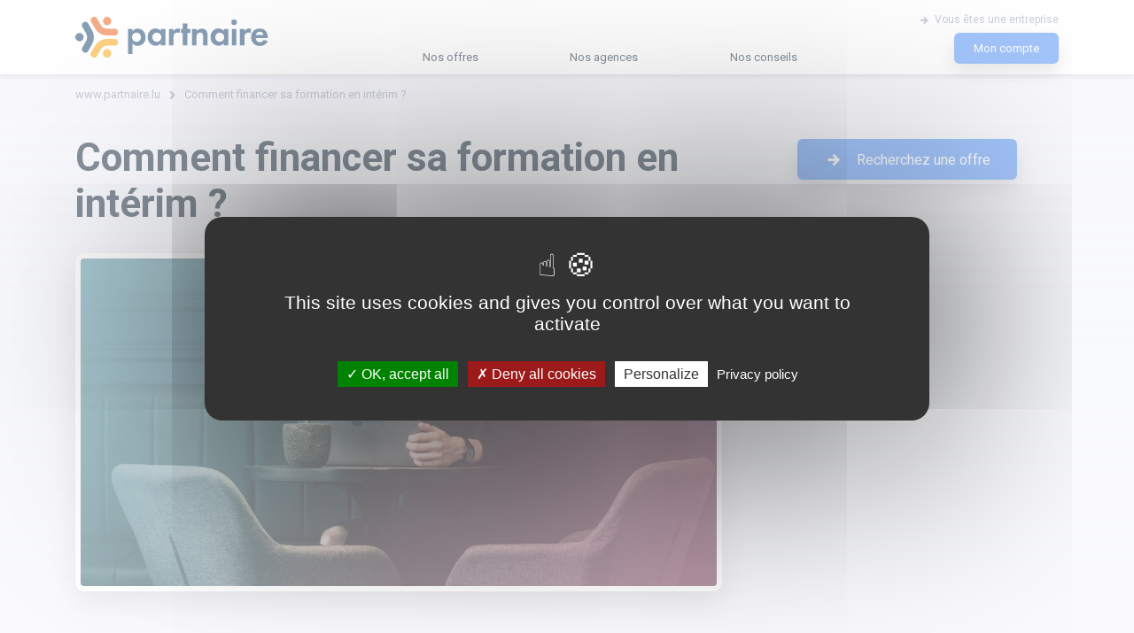

--- FILE ---
content_type: text/html; charset=UTF-8
request_url: https://www.partnaire.lu/nos-conseils-pour-reussir/financer-formation-interim/
body_size: 14823
content:
<!DOCTYPE html>
<html lang="fr" dir="ltr">
<head>
    <meta name="viewport" content="width=device-width, initial-scale=1, maximum-scale=1.0" />
    <meta charset="UTF-8" />
    
    <link rel="profile" href="http://gmpg.org/xfn/11">
    <link rel="pingback" href="https://www.partnaire.lu/xmlrpc.php">
    <meta name='robots' content='index, follow, max-image-preview:large, max-snippet:-1, max-video-preview:-1' />

	<!-- This site is optimized with the Yoast SEO plugin v26.7 - https://yoast.com/wordpress/plugins/seo/ -->
	<title>Comment financer sa formation en intérim ? &#8902; Partnaire, votre agence d&#039;intérim, CDD, CDI</title>
	<meta name="description" content="Comment financer sa formation en intérim : Selon chaque profil, des solutions existent afin de financer une partie ou la totalité de ta formation" />
	<link rel="canonical" href="https://www.partnaire.lu/nos-conseils-pour-reussir/financer-formation-interim/" />
	<meta property="og:locale" content="fr_FR" />
	<meta property="og:type" content="article" />
	<meta property="og:title" content="Comment financer sa formation en intérim ? &#8902; Partnaire, votre agence d&#039;intérim, CDD, CDI" />
	<meta property="og:description" content="Comment financer sa formation en intérim : Selon chaque profil, des solutions existent afin de financer une partie ou la totalité de ta formation" />
	<meta property="og:url" content="https://www.partnaire.lu/nos-conseils-pour-reussir/financer-formation-interim/" />
	<meta property="og:site_name" content="Partnaire, votre agence d&#039;intérim, CDD, CDI" />
	<meta property="article:publisher" content="https://www.facebook.com/Partnaire/" />
	<meta property="article:published_time" content="2019-05-02T09:37:27+00:00" />
	<meta property="article:modified_time" content="2020-02-27T10:19:04+00:00" />
	<meta property="og:image" content="https://www.partnaire.lu/wp-content/uploads/the-conference-3248255_1920.jpg" />
	<meta property="og:image:width" content="1920" />
	<meta property="og:image:height" content="1281" />
	<meta property="og:image:type" content="image/jpeg" />
	<meta name="author" content="admwam" />
	<meta name="twitter:card" content="summary_large_image" />
	<meta name="twitter:creator" content="@Partnaire" />
	<meta name="twitter:site" content="@Partnaire" />
	<meta name="twitter:label1" content="Écrit par" />
	<meta name="twitter:data1" content="admwam" />
	<meta name="twitter:label2" content="Durée de lecture estimée" />
	<meta name="twitter:data2" content="5 minutes" />
	<script type="application/ld+json" class="yoast-schema-graph">{"@context":"https://schema.org","@graph":[{"@type":"Article","@id":"https://www.partnaire.lu/nos-conseils-pour-reussir/financer-formation-interim/#article","isPartOf":{"@id":"https://www.partnaire.lu/nos-conseils-pour-reussir/financer-formation-interim/"},"author":{"name":"admwam","@id":"https://www.partnaire.lu/#/schema/person/44c3744b0338ed83ff34f90548db41e4"},"headline":"Comment financer sa formation en intérim ?","datePublished":"2019-05-02T09:37:27+00:00","dateModified":"2020-02-27T10:19:04+00:00","mainEntityOfPage":{"@id":"https://www.partnaire.lu/nos-conseils-pour-reussir/financer-formation-interim/"},"wordCount":1099,"commentCount":13,"image":{"@id":"https://www.partnaire.lu/nos-conseils-pour-reussir/financer-formation-interim/#primaryimage"},"thumbnailUrl":"https://www.partnaire.lu/wp-content/uploads/fond-6.jpg","articleSection":["Nos conseils pour réussir"],"inLanguage":"fr-FR","potentialAction":[{"@type":"CommentAction","name":"Comment","target":["https://www.partnaire.lu/nos-conseils-pour-reussir/financer-formation-interim/#respond"]}]},{"@type":"WebPage","@id":"https://www.partnaire.lu/nos-conseils-pour-reussir/financer-formation-interim/","url":"https://www.partnaire.lu/nos-conseils-pour-reussir/financer-formation-interim/","name":"Comment financer sa formation en intérim ? &#8902; Partnaire, votre agence d&#039;intérim, CDD, CDI","isPartOf":{"@id":"https://www.partnaire.lu/#website"},"primaryImageOfPage":{"@id":"https://www.partnaire.lu/nos-conseils-pour-reussir/financer-formation-interim/#primaryimage"},"image":{"@id":"https://www.partnaire.lu/nos-conseils-pour-reussir/financer-formation-interim/#primaryimage"},"thumbnailUrl":"https://www.partnaire.lu/wp-content/uploads/fond-6.jpg","datePublished":"2019-05-02T09:37:27+00:00","dateModified":"2020-02-27T10:19:04+00:00","author":{"@id":"https://www.partnaire.lu/#/schema/person/44c3744b0338ed83ff34f90548db41e4"},"description":"Comment financer sa formation en intérim : Selon chaque profil, des solutions existent afin de financer une partie ou la totalité de ta formation","inLanguage":"fr-FR","potentialAction":[{"@type":"ReadAction","target":["https://www.partnaire.lu/nos-conseils-pour-reussir/financer-formation-interim/"]}]},{"@type":"ImageObject","inLanguage":"fr-FR","@id":"https://www.partnaire.lu/nos-conseils-pour-reussir/financer-formation-interim/#primaryimage","url":"https://www.partnaire.lu/wp-content/uploads/fond-6.jpg","contentUrl":"https://www.partnaire.lu/wp-content/uploads/fond-6.jpg","width":2000,"height":1031,"caption":"jeune-homme-recherches-ordinateur-portable"},{"@type":"WebSite","@id":"https://www.partnaire.lu/#website","url":"https://www.partnaire.lu/","name":"Partnaire, votre agence d&#039;intérim, CDD, CDI","description":"Trouvez le poste qui vous correspond","potentialAction":[{"@type":"SearchAction","target":{"@type":"EntryPoint","urlTemplate":"https://www.partnaire.lu/?s={search_term_string}"},"query-input":{"@type":"PropertyValueSpecification","valueRequired":true,"valueName":"search_term_string"}}],"inLanguage":"fr-FR"},{"@type":"Person","@id":"https://www.partnaire.lu/#/schema/person/44c3744b0338ed83ff34f90548db41e4","name":"admwam","image":{"@type":"ImageObject","inLanguage":"fr-FR","@id":"https://www.partnaire.lu/#/schema/person/image/","url":"https://secure.gravatar.com/avatar/cbdcf0f3af542265deaa5e2d3b8246785aa58809bb160ceb3e47576e80b4ec15?s=96&d=mm&r=g","contentUrl":"https://secure.gravatar.com/avatar/cbdcf0f3af542265deaa5e2d3b8246785aa58809bb160ceb3e47576e80b4ec15?s=96&d=mm&r=g","caption":"admwam"}}]}</script>
	<!-- / Yoast SEO plugin. -->


<link rel='dns-prefetch' href='//cdn.jsdelivr.net' />
<link rel='dns-prefetch' href='//cdnjs.cloudflare.com' />
<link rel='dns-prefetch' href='//fonts.googleapis.com' />
<link rel="alternate" type="application/rss+xml" title="Partnaire, votre agence d&#039;intérim, CDD, CDI &raquo; Comment financer sa formation en intérim ? Flux des commentaires" href="https://www.partnaire.lu/nos-conseils-pour-reussir/financer-formation-interim/feed/" />
<link rel="alternate" title="oEmbed (JSON)" type="application/json+oembed" href="https://www.partnaire.lu/wp-json/oembed/1.0/embed?url=https%3A%2F%2Fwww.partnaire.lu%2Fnos-conseils-pour-reussir%2Ffinancer-formation-interim%2F&#038;lang=fr" />
<link rel="alternate" title="oEmbed (XML)" type="text/xml+oembed" href="https://www.partnaire.lu/wp-json/oembed/1.0/embed?url=https%3A%2F%2Fwww.partnaire.lu%2Fnos-conseils-pour-reussir%2Ffinancer-formation-interim%2F&#038;format=xml&#038;lang=fr" />
<style id='wp-img-auto-sizes-contain-inline-css' type='text/css'>
img:is([sizes=auto i],[sizes^="auto," i]){contain-intrinsic-size:3000px 1500px}
/*# sourceURL=wp-img-auto-sizes-contain-inline-css */
</style>
<style id='wp-emoji-styles-inline-css' type='text/css'>

	img.wp-smiley, img.emoji {
		display: inline !important;
		border: none !important;
		box-shadow: none !important;
		height: 1em !important;
		width: 1em !important;
		margin: 0 0.07em !important;
		vertical-align: -0.1em !important;
		background: none !important;
		padding: 0 !important;
	}
/*# sourceURL=wp-emoji-styles-inline-css */
</style>
<style id='wp-block-library-inline-css' type='text/css'>
:root{--wp-block-synced-color:#7a00df;--wp-block-synced-color--rgb:122,0,223;--wp-bound-block-color:var(--wp-block-synced-color);--wp-editor-canvas-background:#ddd;--wp-admin-theme-color:#007cba;--wp-admin-theme-color--rgb:0,124,186;--wp-admin-theme-color-darker-10:#006ba1;--wp-admin-theme-color-darker-10--rgb:0,107,160.5;--wp-admin-theme-color-darker-20:#005a87;--wp-admin-theme-color-darker-20--rgb:0,90,135;--wp-admin-border-width-focus:2px}@media (min-resolution:192dpi){:root{--wp-admin-border-width-focus:1.5px}}.wp-element-button{cursor:pointer}:root .has-very-light-gray-background-color{background-color:#eee}:root .has-very-dark-gray-background-color{background-color:#313131}:root .has-very-light-gray-color{color:#eee}:root .has-very-dark-gray-color{color:#313131}:root .has-vivid-green-cyan-to-vivid-cyan-blue-gradient-background{background:linear-gradient(135deg,#00d084,#0693e3)}:root .has-purple-crush-gradient-background{background:linear-gradient(135deg,#34e2e4,#4721fb 50%,#ab1dfe)}:root .has-hazy-dawn-gradient-background{background:linear-gradient(135deg,#faaca8,#dad0ec)}:root .has-subdued-olive-gradient-background{background:linear-gradient(135deg,#fafae1,#67a671)}:root .has-atomic-cream-gradient-background{background:linear-gradient(135deg,#fdd79a,#004a59)}:root .has-nightshade-gradient-background{background:linear-gradient(135deg,#330968,#31cdcf)}:root .has-midnight-gradient-background{background:linear-gradient(135deg,#020381,#2874fc)}:root{--wp--preset--font-size--normal:16px;--wp--preset--font-size--huge:42px}.has-regular-font-size{font-size:1em}.has-larger-font-size{font-size:2.625em}.has-normal-font-size{font-size:var(--wp--preset--font-size--normal)}.has-huge-font-size{font-size:var(--wp--preset--font-size--huge)}.has-text-align-center{text-align:center}.has-text-align-left{text-align:left}.has-text-align-right{text-align:right}.has-fit-text{white-space:nowrap!important}#end-resizable-editor-section{display:none}.aligncenter{clear:both}.items-justified-left{justify-content:flex-start}.items-justified-center{justify-content:center}.items-justified-right{justify-content:flex-end}.items-justified-space-between{justify-content:space-between}.screen-reader-text{border:0;clip-path:inset(50%);height:1px;margin:-1px;overflow:hidden;padding:0;position:absolute;width:1px;word-wrap:normal!important}.screen-reader-text:focus{background-color:#ddd;clip-path:none;color:#444;display:block;font-size:1em;height:auto;left:5px;line-height:normal;padding:15px 23px 14px;text-decoration:none;top:5px;width:auto;z-index:100000}html :where(.has-border-color){border-style:solid}html :where([style*=border-top-color]){border-top-style:solid}html :where([style*=border-right-color]){border-right-style:solid}html :where([style*=border-bottom-color]){border-bottom-style:solid}html :where([style*=border-left-color]){border-left-style:solid}html :where([style*=border-width]){border-style:solid}html :where([style*=border-top-width]){border-top-style:solid}html :where([style*=border-right-width]){border-right-style:solid}html :where([style*=border-bottom-width]){border-bottom-style:solid}html :where([style*=border-left-width]){border-left-style:solid}html :where(img[class*=wp-image-]){height:auto;max-width:100%}:where(figure){margin:0 0 1em}html :where(.is-position-sticky){--wp-admin--admin-bar--position-offset:var(--wp-admin--admin-bar--height,0px)}@media screen and (max-width:600px){html :where(.is-position-sticky){--wp-admin--admin-bar--position-offset:0px}}
/*wp_block_styles_on_demand_placeholder:696b1e9a487fb*/
/*# sourceURL=wp-block-library-inline-css */
</style>
<style id='classic-theme-styles-inline-css' type='text/css'>
/*! This file is auto-generated */
.wp-block-button__link{color:#fff;background-color:#32373c;border-radius:9999px;box-shadow:none;text-decoration:none;padding:calc(.667em + 2px) calc(1.333em + 2px);font-size:1.125em}.wp-block-file__button{background:#32373c;color:#fff;text-decoration:none}
/*# sourceURL=/wp-includes/css/classic-themes.min.css */
</style>
<link rel='stylesheet' id='siteorigin-panels-front-css' href='https://www.partnaire.lu/wp-content/plugins/siteorigin-panels/css/front-flex.min.css?ver=2.33.5' type='text/css' media='all' />
<link rel='stylesheet' id='Roboto-css' href='https://fonts.googleapis.com/css?family=Roboto%3A100%2C100i%2C300%2C300i%2C400%2C400i%2C500%2C500i%2C700%2C700i%2C900%2C900i&#038;display=swap&#038;ver=1.0' type='text/css' media='all' />
<link rel='stylesheet' id='bootstrap-css-css' href='https://www.partnaire.lu/wp-content/themes/partnaire/assets/bootstrap/css/bootstrap.min.css?ver=4f663358c2f3440b1c9e4d4ce4bf5963' type='text/css' media='all' />
<link rel='stylesheet' id='select2-css-css' href='//cdnjs.cloudflare.com/ajax/libs/select2/4.0.3/css/select2.css?ver=4f663358c2f3440b1c9e4d4ce4bf5963' type='text/css' media='all' />
<link rel='stylesheet' id='main-style-css' href='https://www.partnaire.lu/wp-content/themes/partnaire/assets/css/styles.min.css?ver=2023091501' type='text/css' media='all' />
<link rel='stylesheet' id='slick-css-css' href='//cdn.jsdelivr.net/npm/slick-carousel@1.8.1/slick/slick.css?ver=4f663358c2f3440b1c9e4d4ce4bf5963' type='text/css' media='all' />
<link rel='stylesheet' id='slick-theme-css' href='//cdn.jsdelivr.net/npm/slick-carousel@1.8.1/slick/slick-theme.css?ver=2020022502' type='text/css' media='all' />
<script type="text/javascript" src="https://www.partnaire.lu/wp-includes/js/jquery/jquery.min.js?ver=3.7.1" id="jquery-core-js"></script>
<script type="text/javascript" src="https://www.partnaire.lu/wp-includes/js/jquery/jquery-migrate.min.js?ver=3.4.1" id="jquery-migrate-js"></script>
<script type="text/javascript" id="main-js-js-extra">
/* <![CDATA[ */
var ajaxurl = "https://www.partnaire.lu/wp-admin/admin-ajax.php";
//# sourceURL=main-js-js-extra
/* ]]> */
</script>
<script type="text/javascript" src="https://www.partnaire.lu/wp-content/themes/partnaire/assets/js/theme.js?ver=4f663358c2f3440b1c9e4d4ce4bf5963" id="main-js-js"></script>
<script type="text/javascript" src="//cdn.jsdelivr.net/npm/slick-carousel@1.8.1/slick/slick.min.js?ver=4f663358c2f3440b1c9e4d4ce4bf5963" id="slick-js-js"></script>
<link rel="https://api.w.org/" href="https://www.partnaire.lu/wp-json/" /><link rel="alternate" title="JSON" type="application/json" href="https://www.partnaire.lu/wp-json/wp/v2/posts/11517" /><link rel="EditURI" type="application/rsd+xml" title="RSD" href="https://www.partnaire.lu/xmlrpc.php?rsd" />

<link rel='shortlink' href='https://www.partnaire.lu/?p=11517' />
    <link rel="apple-touch-icon" sizes="180x180" href="/apple-touch-icon.png">
    <link rel="icon" type="image/png" sizes="32x32" href="/favicon-32x32.png">
    <link rel="icon" type="image/png" sizes="16x16" href="/favicon-16x16.png">
    <link rel="manifest" href="/site.webmanifest">
    <link rel="mask-icon" href="/safari-pinned-tab.svg" color="#5bbad5">
    <meta name="msapplication-TileColor" content="#da532c">
    <meta name="theme-color" content="#ffffff">
    <script type="text/javascript" src="https://www.partnaire.lu/wp-content/themes/partnaire/vendors/tarteaucitron/tarteaucitron.js"></script>
        <script type="text/javascript">

            tarteaucitron.init({
                "privacyUrl": "/politique-de-confidentialite/", /* Privacy policy url */
                "hashtag": "#tarteaucitron", /* Open the panel with this hashtag */
                "cookieName": "tarteaucitron", /* Cookie name */
                "orientation": "middle", /* Banner position (top - bottom) */
                "groupServices": false, /* Group services by category */
                "showAlertSmall": false, /* Show the small banner on bottom right */
                "cookieslist": false, /* Show the cookie list */
                "closePopup": false, /* Show a close X on the banner */
                "showIcon": true, /* Show cookie icon to manage cookies */
                "iconSrc": "https://www.partnaire.lu/wp-content/themes/partnaire/vendors/tarteaucitron/img/cookie.svg", /* Optionnal: URL or base64 encoded image */
                "iconPosition": "BottomLeft", /* BottomRight, BottomLeft, TopRight and TopLeft */
                "adblocker": false, /* Show a Warning if an adblocker is detected */
                "DenyAllCta" : true, /* Show the deny all button */
                "AcceptAllCta" : true, /* Show the accept all button when highPrivacy on */
                "highPrivacy": true, /* HIGHLY RECOMMANDED Disable auto consent */
                "handleBrowserDNTRequest": false, /* If Do Not Track == 1, disallow all */
                "removeCredit": true, /* Remove credit link */
                "moreInfoLink": true, /* Show more info link */
                "useExternalCss": false, /* If false, the tarteaucitron.css file will be loaded */
                "useExternalJs": false, /* If false, the tarteaucitron.js file will be loaded */
                //"cookieDomain": ".my-multisite-domaine.fr", /* Shared cookie for multisite */
                "readmoreLink": "/mentions-legales/", /* Change the default readmore link */
                "mandatory": true, /* Show a message about mandatory cookies */
            });

            tarteaucitron.user.gtagUa = 'G-LFWSDHEWJ4';
            tarteaucitron.user.gtagMore = function () {
            };
            (tarteaucitron.job = tarteaucitron.job || []).push('gtag');
        </script><style media="all" id="siteorigin-panels-layouts-head">/* Layout 11517 */ #pgc-11517-0-0 , #pgc-11517-1-0 { width:100%;width:calc(100% - ( 0 * 30px ) ) } #pg-11517-0 , #pl-11517 .so-panel { margin-bottom:30px } #pl-11517 .so-panel:last-of-type { margin-bottom:0px } #pg-11517-1.panel-has-style > .panel-row-style, #pg-11517-1.panel-no-style { -webkit-align-items:flex-start;align-items:flex-start } @media (max-width:780px){ #pg-11517-0.panel-no-style, #pg-11517-0.panel-has-style > .panel-row-style, #pg-11517-0 , #pg-11517-1.panel-no-style, #pg-11517-1.panel-has-style > .panel-row-style, #pg-11517-1 { -webkit-flex-direction:column;-ms-flex-direction:column;flex-direction:column } #pg-11517-0 > .panel-grid-cell , #pg-11517-0 > .panel-row-style > .panel-grid-cell , #pg-11517-1 > .panel-grid-cell , #pg-11517-1 > .panel-row-style > .panel-grid-cell { width:100%;margin-right:0 } #pl-11517 .panel-grid-cell { padding:0 } #pl-11517 .panel-grid .panel-grid-cell-empty { display:none } #pl-11517 .panel-grid .panel-grid-cell-mobile-last { margin-bottom:0px }  } </style></head>
<body class="wp-singular post-template-default single single-post postid-11517 single-format-standard wp-theme-partnaire siteorigin-panels siteorigin-panels-before-js">

<div class="menu-outside">
    <div class="container controls">
        <div class="row">
            <section class="col-3 align-self-center btn-mobile-container">
                <section class="container-menu-trigger"><div class="menu-trigger"><div></div></div></section>
            </section>
            <section class="col-6 container-logo">
                <a href="/"><svg id="Calque_1" xmlns="http://www.w3.org/2000/svg" x="0" y="0" viewBox="0 0 50 50" xml:space="preserve">
  <style>
      .st0{fill:#ea5b13}.st0,.st1,.st2{fill-rule:evenodd;clip-rule:evenodd}.st1{fill:#113f6c}.st2{fill:#f6a006}
  </style>
    <text transform="translate(-9.758 145.292)" display="none" fill="#113f6c" font-family="ArialMT" font-size="52.009">partnaire</text>
    <path class="st0" d="m29.3 12.6-3.9-6.7c-1-1.7-3.1-2.2-4.7-1.3-1.7 1-2.2 3.1-1.3 4.7l3.9 6.7c1.2 2.1 3 3.9 5.2 5.2 2.3 1.4 4.9 2 7.4 2h7.4c1.9 0 3.5-1.6 3.5-3.5s-1.6-3.5-3.5-3.5h-7.6c-2.6.1-5.1-1.4-6.4-3.6z"/>
    <path class="st1" d="m14.3 21.3-3.9-6.7c-1-1.7-.4-3.8 1.3-4.7 1.7-1 3.8-.4 4.7 1.3l3.9 6.7c1.2 2.1 1.9 4.5 1.9 7.1 0 2.7-.7 5.2-2 7.4l-3.7 6.4c-1 1.7-3.1 2.2-4.7 1.3-1.7-1-2.2-3.1-1.3-4.7l3.8-6.6c1.3-2.4 1.2-5.2 0-7.5z"/>
    <path class="st2" d="m29.3 37.4-3.9 6.7c-1 1.7-3.1 2.2-4.7 1.3-1.7-1-2.2-3.1-1.3-4.7l3.9-6.7c1.2-2.1 3-3.9 5.2-5.2 2.3-1.4 4.9-2 7.4-2h7.4c1.9 0 3.5 1.6 3.5 3.5s-1.6 3.5-3.5 3.5h-7.6c-2.6-.1-5.1 1.4-6.4 3.6z"/>
    <path class="st2" d="M35.9 45.8c2.4 0 4.3-1.9 4.3-4.3s-1.9-4.3-4.3-4.3-4.3 1.9-4.3 4.3c0 2.3 1.9 4.3 4.3 4.3z"/>
    <path class="st1" d="M3.7 22.9c-1.2 2.1-.5 4.7 1.6 5.9 2.1 1.2 4.7.5 5.9-1.6 1.2-2.1.5-4.7-1.6-5.9-2.1-1.2-4.7-.5-5.9 1.6z"/>
    <path class="st0" d="M39.6 6.4c-1.2-2.1-3.8-2.8-5.9-1.6-2 1.2-2.7 3.8-1.5 5.9 1.2 2.1 3.8 2.8 5.9 1.6 2-1.2 2.7-3.9 1.5-5.9z"/>
</svg>
</a>
            </section>
            <section class="col-3">

            </section>
        </div>
    </div>
	<div id="menu-principal-outside" class="menu-principal-outside-wrap"><ul id="menu-principal" class="menu"><li id="menu-item-14412" class="d-block d-lg-none menu-item menu-item-type-custom menu-item-object-custom menu-item-14412"><a href="/">Accueil</a></li>
<li id="menu-item-12" class="menu-item menu-item-type-post_type menu-item-object-page menu-item-12"><a href="https://www.partnaire.lu/nos-offres-d-emploi/">Nos offres</a></li>
<li id="menu-item-14441" class="menu-item menu-item-type-post_type menu-item-object-page menu-item-14441"><a href="https://www.partnaire.lu/nos-agences/">Nos agences</a></li>
<li id="menu-item-9093" class="menu-item menu-item-type-post_type menu-item-object-page menu-item-9093"><a href="https://www.partnaire.lu/nos-conseils-pour-reussir/">Nos conseils</a></li>
</ul></div><div id="menu-top-right-outside" class="menu-top-right-wrap"><ul id="menu-top-right" class="menu"><li id="menu-item-14395" class="menu-item menu-item-type-custom menu-item-object-custom menu-item-14395"><a href="/groupe-partnaire/">Vous êtes une entreprise</a></li>
</ul></div></div>

<header class="main-header">
    <div class="container">
        <div class="row screen">
            <section class="col-3 container-logo">
                <a href="/"><svg xmlns="http://www.w3.org/2000/svg" width="217.326" height="45.582">
    <g fill="#113f6c">
        <path d="M64.526 41.582h-5.1v-27.9h5.1v2.4a7.039 7.039 0 0 1 5.9-2.9 8.764 8.764 0 0 1 6.2 2.4 9.868 9.868 0 0 1 2.7 7.2 9.682 9.682 0 0 1-2.9 7.4 9.019 9.019 0 0 1-6.2 2.4 7.054 7.054 0 0 1-5.9-2.9c.2-.1.2 11.9.2 11.9Zm1.2-22.7a4.92 4.92 0 0 0-1.7 3.9 5.32 5.32 0 0 0 1.7 4 5.085 5.085 0 0 0 3.4 1.2 4.692 4.692 0 0 0 3.4-1.3 5.284 5.284 0 0 0 1.6-3.9 5.464 5.464 0 0 0-1.6-3.8 5.6 5.6 0 0 0-3.5-1.3 4.971 4.971 0 0 0-3.3 1.2Z"/>
        <path d="M96.526 13.682h5.1v18.2h-5.1v-2.4a6.4 6.4 0 0 1-5.6 2.9c-5.6 0-9.3-4.4-9.3-9.7 0-5.4 3.7-9.7 9.1-9.7a6.91 6.91 0 0 1 5.9 2.9l-.1-2.2Zm-9.6 9.1a5.02 5.02 0 0 0 5.1 5.2 5.081 5.081 0 0 0 5.1-5.2 5.1 5.1 0 1 0-10.2 0Z"/>
        <path d="M105.726 13.682h5.1v2.7a5.817 5.817 0 0 1 5.3-3.3 6.652 6.652 0 0 1 2.2.4l-.7 4.8a3.612 3.612 0 0 0-2.4-.7 4.055 4.055 0 0 0-3.4 1.5 6.012 6.012 0 0 0-1 4v8.8h-5.1v-18.2Z"/>
        <path d="M126.426 18.082v13.9h-5.1v-13.9h-2v-4.4h2v-6.2h5.1v6.2h3.5v4.4h-3.5Z"/>
        <path d="M131.826 13.682h5.1v2.4a6.819 6.819 0 0 1 5.6-2.9 7.157 7.157 0 0 1 5.4 2.2 7.515 7.515 0 0 1 1.4 5.1v11.5h-5.1v-9.9c0-1 0-2.6-1-3.6a3.437 3.437 0 0 0-2.4-.9 3.76 3.76 0 0 0-3.2 1.6 5.947 5.947 0 0 0-.8 3.5v9.3h-5.1l.1-18.3Z"/>
        <path d="M167.526 13.682h5.1v18.2h-5.1v-2.4a6.4 6.4 0 0 1-5.6 2.9c-5.6 0-9.3-4.4-9.3-9.7 0-5.4 3.7-9.7 9.1-9.7a6.91 6.91 0 0 1 5.9 2.9v-2.2Zm-9.6 9.1a5.02 5.02 0 0 0 5.1 5.2 5.081 5.081 0 0 0 5.1-5.2 5.1 5.1 0 0 0-10.2 0Z"/>
        <path d="M179.226 2.982a3.1 3.1 0 1 1-3.1 3.1 3.116 3.116 0 0 1 3.1-3.1Zm2.6 10.7v18.2h-5.1v-18.2Z"/>
        <path d="M185.826 13.682h5.1v2.7a5.817 5.817 0 0 1 5.3-3.3 6.652 6.652 0 0 1 2.2.4l-.7 4.8a3.612 3.612 0 0 0-2.4-.7 4.055 4.055 0 0 0-3.4 1.5 6.012 6.012 0 0 0-1 4v8.8h-5.1v-18.2Z"/>
        <path d="M217.226 26.882c-.6 1.3-2.6 5.7-9 5.7a9.414 9.414 0 0 1-9.9-9.7 9.874 9.874 0 0 1 2.8-7.2 9.4 9.4 0 0 1 6.9-2.6c3.7 0 5.9 1.5 7.1 3a11.177 11.177 0 0 1 2.2 7.2v.4h-13.6a5.384 5.384 0 0 0 .9 3.1 4.349 4.349 0 0 0 3.7 1.7 4.833 4.833 0 0 0 4.3-2.4Zm-4.8-6.5a4.349 4.349 0 0 0-8.6 0Z"/>
    </g>
    <g fill-rule="evenodd">
        <path d="m28.726 9.182-4.2-7.3a3.808 3.808 0 0 0-6.6 3.8l4.3 7.4a15.863 15.863 0 0 0 5.8 5.7 15.226 15.226 0 0 0 8.2 2.1h8.2a3.8 3.8 0 0 0 3.8-3.8 3.974 3.974 0 0 0-4-3.8h-8.3a8.363 8.363 0 0 1-7.2-4.1Z" fill="#ea5b13"/>
        <path d="m12.226 18.682-4.2-7.3a3.808 3.808 0 1 1 6.6-3.8l4.3 7.4a15.879 15.879 0 0 1 2 7.8 16.213 16.213 0 0 1-2.2 8.2l-4.1 7.1a3.808 3.808 0 1 1-6.6-3.8l4.2-7.2a9.215 9.215 0 0 0 0-8.4Z" fill="#113f6c"/>
        <path d="m28.726 36.382-4.2 7.3a3.808 3.808 0 1 1-6.6-3.8l4.3-7.4a15.863 15.863 0 0 1 5.8-5.7 15.226 15.226 0 0 1 8.2-2.1h8.2a3.8 3.8 0 0 1 0 7.6h-8.3a8.452 8.452 0 0 0-7.4 4.1Z" fill="#f6a006"/>
        <path d="M35.926 45.582a4.7 4.7 0 1 0-4.7-4.7 4.695 4.695 0 0 0 4.7 4.7Z" fill="#f6a006"/>
        <path d="M.626 20.382a4.682 4.682 0 1 0 6.4-1.7 4.7 4.7 0 0 0-6.4 1.7Z" fill="#113f6c"/>
        <path d="M40.026 2.382a4.682 4.682 0 1 0-1.7 6.4 4.635 4.635 0 0 0 1.7-6.4Z" fill="#ea5b13"/>
    </g>
</svg>
</a>
            </section>
            <section class="col-6 container-menu text-right">
	            <div id="menu-principal" class="menu-principal-wrap"><ul id="menu-principal-1" class="menu"><li class="d-block d-lg-none menu-item menu-item-type-custom menu-item-object-custom menu-item-14412"><a href="/">Accueil</a></li>
<li class="menu-item menu-item-type-post_type menu-item-object-page menu-item-12"><a href="https://www.partnaire.lu/nos-offres-d-emploi/">Nos offres</a></li>
<li class="menu-item menu-item-type-post_type menu-item-object-page menu-item-14441"><a href="https://www.partnaire.lu/nos-agences/">Nos agences</a></li>
<li class="menu-item menu-item-type-post_type menu-item-object-page menu-item-9093"><a href="https://www.partnaire.lu/nos-conseils-pour-reussir/">Nos conseils</a></li>
</ul></div>            </section>
            <section class="col align-self-center text-right">
                <a href="/mon-compte" class="myaccount">Mon compte</a>
            </section>
<!--            <section class="col align-self-center flex-grow-0 container-menu-langue">-->
<!--		        --><!--            </section>-->
            <section class="top-right">
	            <div id="menu-top-right" class="menu-top-right-wrap"><ul id="menu-top-right-1" class="menu"><li class="menu-item menu-item-type-custom menu-item-object-custom menu-item-14395"><a href="/groupe-partnaire/">Vous êtes une entreprise</a></li>
</ul></div>            </section>
        </div>
        <div class="d-flex d-lg-none align-items-center justify-content-between">
            <section class="btn-mobile-container ml-5">
                <section class="container-menu-trigger"><div class="menu-trigger"><div></div></div></section>
            </section>
            <section class="container-logo">
                <a href="/"><svg id="Calque_1" xmlns="http://www.w3.org/2000/svg" x="0" y="0" viewBox="0 0 50 50" xml:space="preserve">
  <style>
      .st0{fill:#ea5b13}.st0,.st1,.st2{fill-rule:evenodd;clip-rule:evenodd}.st1{fill:#113f6c}.st2{fill:#f6a006}
  </style>
    <text transform="translate(-9.758 145.292)" display="none" fill="#113f6c" font-family="ArialMT" font-size="52.009">partnaire</text>
    <path class="st0" d="m29.3 12.6-3.9-6.7c-1-1.7-3.1-2.2-4.7-1.3-1.7 1-2.2 3.1-1.3 4.7l3.9 6.7c1.2 2.1 3 3.9 5.2 5.2 2.3 1.4 4.9 2 7.4 2h7.4c1.9 0 3.5-1.6 3.5-3.5s-1.6-3.5-3.5-3.5h-7.6c-2.6.1-5.1-1.4-6.4-3.6z"/>
    <path class="st1" d="m14.3 21.3-3.9-6.7c-1-1.7-.4-3.8 1.3-4.7 1.7-1 3.8-.4 4.7 1.3l3.9 6.7c1.2 2.1 1.9 4.5 1.9 7.1 0 2.7-.7 5.2-2 7.4l-3.7 6.4c-1 1.7-3.1 2.2-4.7 1.3-1.7-1-2.2-3.1-1.3-4.7l3.8-6.6c1.3-2.4 1.2-5.2 0-7.5z"/>
    <path class="st2" d="m29.3 37.4-3.9 6.7c-1 1.7-3.1 2.2-4.7 1.3-1.7-1-2.2-3.1-1.3-4.7l3.9-6.7c1.2-2.1 3-3.9 5.2-5.2 2.3-1.4 4.9-2 7.4-2h7.4c1.9 0 3.5 1.6 3.5 3.5s-1.6 3.5-3.5 3.5h-7.6c-2.6-.1-5.1 1.4-6.4 3.6z"/>
    <path class="st2" d="M35.9 45.8c2.4 0 4.3-1.9 4.3-4.3s-1.9-4.3-4.3-4.3-4.3 1.9-4.3 4.3c0 2.3 1.9 4.3 4.3 4.3z"/>
    <path class="st1" d="M3.7 22.9c-1.2 2.1-.5 4.7 1.6 5.9 2.1 1.2 4.7.5 5.9-1.6 1.2-2.1.5-4.7-1.6-5.9-2.1-1.2-4.7-.5-5.9 1.6z"/>
    <path class="st0" d="M39.6 6.4c-1.2-2.1-3.8-2.8-5.9-1.6-2 1.2-2.7 3.8-1.5 5.9 1.2 2.1 3.8 2.8 5.9 1.6 2-1.2 2.7-3.9 1.5-5.9z"/>
</svg>
</a>
            </section>
            <section class="btn-mobile-container btn-account mr-5">
                <a href="/mon-compte/"><img src="https://www.partnaire.lu/wp-content/themes/partnaire/assets/img/user.svg" alt=""/></a>
            </section>
        </div>
    </div>
</header>
        <div id="contentPage" class="single-offre">
            <section class="ariane-container bg-color6">
                <div class="container">
                    <div class="row">
                        <div class="col">
                            <a href="https://www.partnaire.lu">www.partnaire.lu</a>
                            <i class="icon-chevron-right"></i>
	                                                    <span>Comment financer sa formation en intérim ?</span>
                        </div>
                    </div>
                </div>
            </section>
        
            
        <div class="container">
    <div class="page-content fiche">
        <div class="row">
            <div class="col-lg-8">
                <h1>Comment financer sa formation en intérim ?</h1>
                                    <div class="rounded-image mb-5">
                        <img width="2000" height="1031" src="https://www.partnaire.lu/wp-content/uploads/fond-6.jpg" class="attachment-post-thumbnail size-post-thumbnail wp-post-image" alt="jeune-homme-recherches-ordinateur-portable" decoding="async" fetchpriority="high" srcset="https://www.partnaire.lu/wp-content/uploads/fond-6.jpg 2000w, https://www.partnaire.lu/wp-content/uploads/fond-6-300x155.jpg 300w, https://www.partnaire.lu/wp-content/uploads/fond-6-768x396.jpg 768w, https://www.partnaire.lu/wp-content/uploads/fond-6-1024x528.jpg 1024w" sizes="(max-width: 2000px) 100vw, 2000px" />                    </div>
                                <div id="pl-11517"  class="panel-layout" ><div id="pg-11517-0"  class="panel-grid panel-no-style" ><div id="pgc-11517-0-0"  class="panel-grid-cell" ><div id="panel-11517-0-0-0" class="so-panel widget widget_black-studio-tinymce widget_black_studio_tinymce panel-first-child panel-last-child" data-index="0" ><div class="textwidget"><h2 style="text-align: left;">Comment financer sa formation en intérim ?</h2>
<p style="text-align: justify;"><strong> </strong></p>
<p style="text-align: justify;">Tu as besoin de suivre une formation pour évoluer professionnellement mais tu n’as aucune idée de comment la financer…</p>
<p style="text-align: justify;">Découvre les différentes façons de financer ta formation.</p>
<p>&nbsp;</p>
<p style="text-align: justify;">Selon chaque profil, des solutions existent afin de financer une partie ou la totalité de ta formation !</p>
<p style="text-align: justify;"><strong> </strong></p>
<p><img decoding="async" class=" wp-image-11518 aligncenter" src="https://ftcbhti.cluster026.hosting.ovh.net/wp-content/uploads/student-849824_1920.jpg" alt="" width="1055" height="703" srcset="https://www.partnaire.lu/wp-content/uploads/student-849824_1920.jpg 1920w, https://www.partnaire.lu/wp-content/uploads/student-849824_1920-300x200.jpg 300w, https://www.partnaire.lu/wp-content/uploads/student-849824_1920-768x512.jpg 768w, https://www.partnaire.lu/wp-content/uploads/student-849824_1920-1024x683.jpg 1024w" sizes="(max-width: 1055px) 100vw, 1055px" /></p>
<p>&nbsp;</p>
<h3 style="text-align: justify;">Le financement…</h3>
<p>&nbsp;</p>
<p style="text-align: justify;">Afin de financer ta formation, adresse-toi directement à ton agence de travail temporaire ou tu travailles.</p>
<p>&nbsp;</p>
<p style="text-align: justify;">Tu peux également contacter un conseiller en évolution professionnelle qui pourra t’orienter vers le meilleur dispositif de formation.</p>
<p>&nbsp;</p>
<p style="text-align: justify;">C’est un service gratuit de conseil et d’accompagnement professionnel au <span style="color: #008080;"><strong>01 73 7813 30</strong></span>.</p>
<p style="text-align: justify;"> </p>
<p>&nbsp;</p>
<h3 style="text-align: justify;"><span style="color: #000000;">Les dispositifs individuels :</span></h3>
<p style="text-align: justify;"> </p>
<p style="text-align: justify;">Le Compte Personnel de Formation (CPF) :</p>
<p>&nbsp;</p>
<p style="text-align: justify;">Le compte personnel de formation permet à toute personne, salariée ou demandeur d’emploi, de suivre, à son initiative, une action de formation. Il accompagne son titulaire dès l’entrée dans la vie professionnelle, tout au long de sa carrière  jusqu’au départ en retraite. une plateforme individualisée, qui te permettra d'être acteur de ton parcours professionnel.</p>
<p>&nbsp;</p>
<p style="text-align: justify;">De 2015 à 2018, tes droits en formation se calculaient en heure. Depuis le 01 janvier 2019, tes heures de formation se transforment en euros :</p>
<p>&nbsp;</p>
<p>500€ par an si tu travailles toute l'année sans coupure, sinon cela est calculé au prorata de temps de présence, avec un plafond à 5000 euros.</p>
<p style="text-align: justify;"> </p>
<p>800€ par an si tu es inscrit en tant que demandeur d'emploi avec un plafond à 8000 euros</p>
<p>&nbsp;</p>
<p style="text-align: justify;">Chaque année ton compteur est réactualisé vers le mois d'avril.</p>
<p>&nbsp;</p>
<p style="text-align: justify;">Tu n'as pas encore ouvert ton compte, c'est simple rends toi directement sur le site <a style="text-decoration: underline;" href="https://www.moncompteactivite.gouv.fr/cpa-public/">www.moncompteactivité.gouv.fr</a>, il te suffira de renseigner une adresse mail, ton numéro de sécurité sociale et tes coordonnés.</p>
<p style="text-align: justify;"> </p>
<p>&nbsp;</p>
<p style="text-align: justify;">Le CPF de transition qui remplace le CIF (congés individuel de formation)</p>
<p>&nbsp;</p>
<p style="text-align: justify;">Tu peux faire une demande de dossier de CPF de transition dans les cas suivants :</p>
<p style="text-align: justify;">En ayant cumulé sur 24 mois, consécutifs ou non, en qualité de salarié, dont 12 mois dans la même entreprise et cela peu importe le contrat (CDD, CDI, Contrat d’intérim etc.).</p>
<p>&nbsp;</p>
<p style="text-align: justify;">En ayant cumulé sur 24 mois, consécutifs ou non, au cours des 5 dernières années quelque soit le contrat de travail, dont 4 mois de mission sur les 12 derniers mois  consécutif, ou non, en CDD.</p>
<p>&nbsp;</p>
<p style="text-align: justify;">Une fois votre dossier déposé auprès de la commission paritaire interprofessionnelle régionale, celle-ci vérifiera la cohérence du projet, la pertinence du parcours et les perspectives d'emploi sur la région.</p>
<p>&nbsp;</p>
<p style="text-align: justify;">Une fois accordée, ta formation pourra débuter et tu seras rémunéré selon la moyenne de ton salaire (primes incluses).</p>
<p style="text-align: justify;"> </p>
<p>&nbsp;</p>
<p style="text-align: justify;">Le Bilan de Compétences </p>
<p>&nbsp;</p>
<p style="text-align: justify;">Tu peux bénéficier du bilan de compétences à tout moment grâce à l'utilisation de ton CPF. Si tu es demandeur d'emploi, ta demande devra être effectuée en partenariat avec ton pôle emploi de rattachement<em>.</em></p>
<p>&nbsp;</p>
<p>&nbsp;</p>
<p style="text-align: justify;">La Validation des Acquis et de l’Expérience (VAE) </p>
<p>&nbsp;</p>
<p style="text-align: justify;">Tu souhaites que ton expérience soit reconnue et avoir un diplôme. Tu peux demander une VAE via ton compte personnel de formation.</p>
<p>&nbsp;</p>
<p style="text-align: justify;">Tu dois télécharger un dossier sur le site <span style="text-decoration: underline;"><a style="text-decoration: underline;" href="http://www.vae.gouv.fr/">www.vae.gouv.fr</a></span> et déposer ce dossier auprès de l'organisme qui délivre la certification<em>. </em></p>
<p>&nbsp;</p>
<p>&nbsp;</p>
<h3 style="text-align: justify;">Les dispositifs spécifiques à l’intérim :</h3>
<p>&nbsp;</p>
<p style="text-align: justify;">Les agences d'emploi ont à leurs  dispositions des dispositifs spécifiques.</p>
<p>&nbsp;</p>
<p style="text-align: justify;">Le contrat d'insertion professionnelle intérimaire (CIPI) vise à te former sur une formation pratique allant de 70h à 140h avec une période d'immersion de 35h. Suite à la formation tu devras effectuer des missions en lien avec la formation suivie.</p>
<p>&nbsp;</p>
<p style="text-align: justify;">Le contrat de développement professionnel intérimaire (CDPI) vise à te former sur des formations d'une durée minimum de 175h et maximum 450h. Cette formation doit déboucher sur un diplôme. Suite à la formation tu devras effectuer des missions en lien avec la formation suivie.</p>
<p style="text-align: justify;"><strong> </strong></p>
<p style="text-align: justify;"><strong><em> </em></strong></p>
<h3 style="text-align: justify;">Qu'est ce que le FAF.TT, l'OPCO de l'intérim ?</h3>
<p style="text-align: justify;"><strong> </strong></p>
<p style="text-align: justify;">Le Fonds d’Assurances Formation du Travail Temporaire (FAF.TT) est une association loi 1901 à but non lucratif qui accompagne, conseille et aide lez salariés intérimaires.</p>
<p style="text-align: justify;"> </p>
<p style="text-align: justify;">Le FAF.TT contribue au développement de la formation professionnelle continue. L’association informe, sensibilise et accompagne les entreprises dans l’analyse et la définition des besoins en matière de formation professionnelle. Aussi, elle s’assure de la qualité des formations dispensées.</p>
<p style="text-align: justify;"><strong> </strong></p>
<p style="text-align: justify;">Le FAF.TT a pour mission de :</p>
<p>&nbsp;</p>
<p style="text-align: justify;">Délivrer le conseil en évolution professionnelle ;</p>
<p>&nbsp;</p>
<p style="text-align: justify;">Accompagner les salariés et les demandeurs d’emploi dans leur projet professionnel lorsque celui-ci nécessite la réalisation d’une action de formation, d’un bilan de compétences ou encore d’une validation d’acquis.</p>
<p>&nbsp;</p>
<p style="text-align: justify;">Le FAF.TT a aussi une branche sociale, le FAS-TT (Fonds d’Action Sociale du Travail Temporaire) qui aide et accompagne les intérimaires en cas de coup dur ou freins à l’emploi en proposant des solutions :</p>
<p style="text-align: justify;"> </p>
<p style="text-align: justify;">De logement (location, hébergement d’urgence, assurance…) ;</p>
<p style="text-align: justify;"> </p>
<p style="text-align: justify;">Financière (achat d’un logement, d’un véhicule, microcrédits…) ;</p>
<p style="text-align: justify;"> </p>
<p style="text-align: justify;">De mobilité (location d’un véhicule, d’un deux roues, réparation de véhicule, financement du permis B…) ;</p>
<p style="text-align: justify;"> </p>
<p style="text-align: justify;">De garde d’enfant (crèche ou à domicile) ;</p>
<p style="text-align: justify;"> </p>
<p style="text-align: justify;">De santé (mutuelle, téléconseil…) ; et</p>
<p style="text-align: justify;"> </p>
<p style="text-align: justify;">D’accompagnement personnalisé en cas de problème.</p>
<p style="text-align: justify;"> </p>
<p style="text-align: justify;"><strong> </strong></p>
<h3 style="text-align: justify;">La prise en charge financière…</h3>
<p style="text-align: justify;"> </p>
<p style="text-align: justify;">Attention…</p>
<p style="text-align: justify;"> </p>
<p style="text-align: justify;">La prise en charge financière par ton agence d'emploi n'est pas systématique.</p>
<p style="text-align: justify;"> </p>
<p style="text-align: justify;">Dans le cadre de l'emploi pour tous, le FAF-TT met à disposition des financements supplémentaires pour les bénéficiaires de l'obligation de l'emploi, les demandeurs d'emploi de longues durées, les personnes ayant des difficultés de la maîtrise des savoirs de base...</p>
<p style="text-align: justify;"> </p>
<p style="text-align: justify;">Prends contact avec ton agence pour vérifier la faisabilité et les possibilités de financements en fonction du dispositif de formation. </p>
<p style="text-align: justify;"> </p>
<p style="text-align: justify;">A savoir...</p>
<p style="text-align: justify;"> </p>
<p style="text-align: justify;">Dans la démarche du plan de développement des compétences, ton agence d'emploi a pour devoir d'accompagner et financer des actions de formation dans le but de développer les compétences et l'employabilité de ses intérimaires.</p>
<p style="text-align: justify;"> </p>
<p style="text-align: justify;">A savoir que tous les organismes de formation référencés DATADOCK peuvent être contactés pour réaliser une formation. Dans le cas contraire, ton agence d’emploi ne prendra rien en charge. Tu peux te rapprocher de ton agence d’intérim pour plus d’information. </p></div></div></div></div><div id="pg-11517-1"  class="panel-grid panel-no-style" ><div id="pgc-11517-1-0"  class="panel-grid-cell panel-grid-cell-empty" ></div></div></div>            </div>
            <div class="col-lg-4 mt-5 col-offre">
                <div class="container-btn-search-jobs">
                    <a href="/nos-offres-d-emploi/" class="submit readmore"><i class="icon-arrow-right"></i>Recherchez une offre</a>
                </div>

                                <script>
                    jQuery(function ($){
                        $('.container-btn-search-jobs a.readmore').on('click', function(){
                            if(tarteaucitron.launch['gtag']) {
                                let label = 'Comment financer sa formation en int&eacute;rim ?';
                                gtag('event', 'recherche offre', {
                                    'event_category': 'articles nos conseils',
                                    'event_label': label
                                });
                            }
                        });
                    });
                </script>
            </div>
        </div>
    </div>
</div>
                                </div>
                </div>
            </div>
        </div>
<footer>
    <section class="logos">
    </section>
    <div class="container">
        <div class="first-row row align-items-center">
            <div class="col-xs-12 col-md-3 ">
                <a class="logo-footer" href="/"><svg version="1.1" id="Calque_1" xmlns="http://www.w3.org/2000/svg" xmlns:xlink="http://www.w3.org/1999/xlink" x="0px" y="0px"
	 viewBox="0 0 268.5 56.5" style="enable-background:new 0 0 268.5 56.5;" xml:space="preserve">
<text transform="matrix(1 0 0 1 18.8783 90.1283)" style="display:none;fill:#113F6C;enable-background:new    ; font-family:'ArialMT'; font-size:52.009px;">partnaire</text>
<g>
	<g>
		<path style="fill:#FFFFFF;" d="M79.8,51.5h-6.3V17h6.3v2.9c1-1.4,3.2-3.6,7.3-3.6c2,0,5.2,0.5,7.7,3c1.7,1.7,3.4,4.5,3.4,8.9
			c0,5.1-2.2,7.9-3.5,9.1c-1.7,1.6-4.3,2.9-7.6,2.9c-1.6,0-4.7-0.3-7.2-3.6C79.8,36.6,79.8,51.5,79.8,51.5z M81.3,23.4
			c-1.4,1.2-2.1,2.8-2.1,4.8s0.8,3.8,2.1,4.9c0.8,0.7,2.2,1.5,4.2,1.5c2.1,0,3.4-0.8,4.3-1.6c1.3-1.2,2-3.1,2-4.8s-0.7-3.5-1.9-4.7
			c-1.1-1-2.8-1.6-4.3-1.6C83.7,21.9,82.4,22.4,81.3,23.4z"/>
		<path style="fill:#FFFFFF;" d="M119.3,17h6.3v22.5h-6.3v-2.9c-2.3,3.3-5.3,3.6-6.9,3.6c-6.9,0-11.5-5.4-11.5-12
			c0-6.7,4.5-12,11.2-12c1.7,0,5.1,0.3,7.2,3.6L119.3,17L119.3,17z M107.4,28.3c0,3.6,2.6,6.4,6.2,6.4s6.2-2.8,6.2-6.4
			s-2.6-6.3-6.2-6.3C110,21.9,107.4,24.7,107.4,28.3z"/>
		<path style="fill:#FFFFFF;" d="M130.6,17h6.3v3.4c1-1.9,2.3-2.9,2.8-3.1c1-0.6,2.2-1,3.7-1c1.1,0,2,0.3,2.7,0.5l-0.8,5.9
			c-0.8-0.6-1.7-0.8-3-0.8c-1.2,0-3,0.3-4.2,1.8s-1.2,3.4-1.2,5v10.8h-6.3V17L130.6,17z"/>
		<path style="fill:#FFFFFF;" d="M156.3,22.4v17.1H150V22.4h-2.5V17h2.5V9.3h6.3V17h4.4v5.4H156.3z"/>
		<path style="fill:#FFFFFF;" d="M162.9,17h6.3v2.9c1.2-1.7,3.3-3.6,7-3.6c2,0,4.9,0.6,6.7,2.8c1.6,1.9,1.8,4.2,1.8,6.3v14.1h-6.3
			V27.3c0-1.2-0.1-3.2-1.2-4.4c-1-1-2.3-1.1-3-1.1c-1.7,0-3,0.6-3.9,2c-0.9,1.5-1,3.1-1,4.4v11.5H163L162.9,17L162.9,17z"/>
		<path style="fill:#FFFFFF;" d="M206.9,17h6.3v22.5h-6.3v-2.9c-2.3,3.3-5.3,3.6-6.9,3.6c-6.9,0-11.5-5.4-11.5-12
			c0-6.7,4.5-12,11.2-12c1.7,0,5.1,0.3,7.2,3.6V17z M195.1,28.3c0,3.6,2.6,6.4,6.2,6.4s6.2-2.8,6.2-6.4s-2.6-6.3-6.2-6.3
			S195.1,24.7,195.1,28.3z"/>
		<path style="fill:#FFFFFF;" d="M221.4,3.7c2.1,0,3.8,1.7,3.8,3.8s-1.7,3.8-3.8,3.8s-3.8-1.7-3.8-3.8S219.4,3.7,221.4,3.7z
			 M224.6,17v22.5h-6.3V17H224.6z"/>
		<path style="fill:#FFFFFF;" d="M229.6,17h6.3v3.4c1-1.9,2.3-2.9,2.8-3.1c1-0.6,2.2-1,3.7-1c1.1,0,2,0.3,2.7,0.5l-0.8,5.9
			c-0.8-0.6-1.7-0.8-3-0.8c-1.2,0-3,0.3-4.2,1.8s-1.2,3.4-1.2,5v10.8h-6.3V17L229.6,17z"/>
		<path style="fill:#FFFFFF;" d="M268.3,33.3c-0.7,1.7-3.2,7-11.1,7c-3.6,0-6.4-1-8.6-3.2c-2.5-2.3-3.5-5.2-3.5-8.8
			c0-4.5,1.8-7.2,3.4-8.8c2.7-2.6,5.8-3.2,8.5-3.2c4.6,0,7.2,1.8,8.8,3.7c2.4,2.9,2.7,6.4,2.7,8.8v0.5h-16.9c0,1.4,0.4,2.8,1.1,3.8
			c0.7,0.9,2.1,2.1,4.5,2.1s4.2-1.1,5.2-3L268.3,33.3z M262.5,25.3c-0.5-3.1-3-4.5-5.4-4.5c-2.3,0-4.8,1.5-5.3,4.5H262.5z"/>
	</g>
	<g>
		<path style="fill-rule:evenodd;clip-rule:evenodd;fill:#FFFFFF;" d="M35.5,11.4l-5.2-9.1c-1.3-2.2-4.2-3-6.4-1.7s-3,4.2-1.7,6.4
			l5.3,9.1c1.7,2.8,4.1,5.3,7.1,7c3.2,1.8,6.7,2.7,10.1,2.6l0,0h10.1c2.6,0,4.7-2.1,4.7-4.7s-2.1-4.7-4.7-4.7H44.4l0,0
			C40.6,16.5,37.3,14.4,35.5,11.4L35.5,11.4z"/>
		<path style="fill-rule:evenodd;clip-rule:evenodd;fill:#FFFFFF;" d="M15.1,23.2l-5.2-9.1C8.6,11.9,9.4,9,11.6,7.7s5.1-0.5,6.4,1.7
			l5.3,9.1c1.6,2.9,2.5,6.2,2.5,9.7c0,3.7-1,7.1-2.8,10.1l0,0L18,47c-1.3,2.2-4.2,3-6.4,1.7s-3-4.2-1.7-6.4l5.1-8.9l0,0
			C16.9,30.2,16.8,26.3,15.1,23.2L15.1,23.2z"/>
		<path style="fill-rule:evenodd;clip-rule:evenodd;fill:#FFFFFF;" d="M35.5,45l-5.2,9.1c-1.3,2.2-4.2,3-6.4,1.7s-3-4.2-1.7-6.4
			l5.3-9.1c1.7-2.8,4.1-5.3,7.1-7c3.2-1.8,6.7-2.7,10.1-2.6l0,0h10.1c2.6,0,4.7,2.1,4.7,4.7S57.3,40,54.7,40H44.4l0,0
			C40.6,40,37.3,42,35.5,45L35.5,45z"/>
		<path style="fill-rule:evenodd;clip-rule:evenodd;fill:#FFFFFF;" d="M44.5,56.4c3.2,0,5.8-2.6,5.8-5.8s-2.6-5.8-5.8-5.8
			s-5.8,2.6-5.8,5.8C38.7,53.8,41.3,56.4,44.5,56.4L44.5,56.4z"/>
		<path style="fill-rule:evenodd;clip-rule:evenodd;fill:#FFFFFF;" d="M0.8,25.3c-1.6,2.8-0.7,6.4,2.1,8c2.8,1.6,6.3,0.6,8-2.1
			c1.6-2.8,0.6-6.4-2.1-8C6,21.6,2.4,22.5,0.8,25.3L0.8,25.3z"/>
		<path style="fill-rule:evenodd;clip-rule:evenodd;fill:#FFFFFF;" d="M49.5,3c-1.6-2.8-5.2-3.7-8-2.1s-3.7,5.2-2.1,8
			c1.6,2.8,5.2,3.7,8,2.1C50.2,9.3,51.2,5.8,49.5,3L49.5,3z"/>
	</g>
</g>
</svg>
</a>
            </div><div class="col-xs-12 col-md-9 ">
				<div id="menu-footer" class="menu-footer-wrap"><ul id="menu-footer" class="menu"><li id="menu-item-295" class="menu-item menu-item-type-post_type menu-item-object-page menu-item-295"><a href="https://www.partnaire.lu/mentions-legales/">Mentions légales</a></li>
<li id="menu-item-10445" class="menu-item menu-item-type-post_type menu-item-object-page menu-item-10445"><a href="https://www.partnaire.lu/conditions-generales-dutilisation/">CGU du compte personnel</a></li>
<li id="menu-item-10485" class="menu-item menu-item-type-post_type menu-item-object-page menu-item-10485"><a href="https://www.partnaire.lu/politique-de-confidentialite/">Politique de confidentialité</a></li>
<li id="menu-item-478" class="menu-item menu-item-type-custom menu-item-object-custom menu-item-478"><a target="_blank" href="https://www.groupe-partnaire.com/accueil">Groupe Partnaire</a></li>
</ul></div>            </div>
        </div>
        <div class="second-row row align-items-center no-mobile">
            <div class="col-md-4 copy">2026 &copy;Partnaire - Tous droits réservés</div>
            <div class="col-md-8 text-right">
	            <div id="menu-social-footer" class="menu-social-wrap"><ul id="menu-social" class="menu"><li id="menu-item-14396" class="menu-item menu-item-type-custom menu-item-object-custom menu-item-14396"><a target="_blank" href="https://www.facebook.com/PartnaireLuxembourg/"><i class="icon-facebook-disc"></i></a></li>
<li id="menu-item-14397" class="menu-item menu-item-type-custom menu-item-object-custom menu-item-14397"><a target="_blank" href="https://twitter.com/PartnaireLUX"><i class="icon-twitter-disc"></i></a></li>
<li id="menu-item-14398" class="menu-item menu-item-type-custom menu-item-object-custom menu-item-14398"><a target="_blank" href="https://www.linkedin.com/company/partnaire-luxembourg/"><i class="icon-linkedin-disc"></i></a></li>
<li id="menu-item-14400" class="menu-item menu-item-type-custom menu-item-object-custom menu-item-14400"><a target="_blank" href="https://www.instagram.com/partnairelux/"><i class="icon-instagram"></i></a></li>
</ul></div>            </div>
        </div>
        <div class="mobile">
            <div class="col-md-12 col-lg-8">
		        <div id="menu-social-footer" class="menu-social-wrap"><ul id="menu-social-1" class="menu"><li class="menu-item menu-item-type-custom menu-item-object-custom menu-item-14396"><a target="_blank" href="https://www.facebook.com/PartnaireLuxembourg/"><i class="icon-facebook-disc"></i></a></li>
<li class="menu-item menu-item-type-custom menu-item-object-custom menu-item-14397"><a target="_blank" href="https://twitter.com/PartnaireLUX"><i class="icon-twitter-disc"></i></a></li>
<li class="menu-item menu-item-type-custom menu-item-object-custom menu-item-14398"><a target="_blank" href="https://www.linkedin.com/company/partnaire-luxembourg/"><i class="icon-linkedin-disc"></i></a></li>
<li class="menu-item menu-item-type-custom menu-item-object-custom menu-item-14400"><a target="_blank" href="https://www.instagram.com/partnairelux/"><i class="icon-instagram"></i></a></li>
</ul></div>            </div>
            <div class="col-md-12 col-lg-4 copy">2026 &copy;Partnaire - Tous droits réservés</div>
        </div>
    </div>
</footer>
<script type="speculationrules">
{"prefetch":[{"source":"document","where":{"and":[{"href_matches":"/*"},{"not":{"href_matches":["/wp-*.php","/wp-admin/*","/wp-content/uploads/*","/wp-content/*","/wp-content/plugins/*","/wp-content/themes/partnaire/*","/*\\?(.+)"]}},{"not":{"selector_matches":"a[rel~=\"nofollow\"]"}},{"not":{"selector_matches":".no-prefetch, .no-prefetch a"}}]},"eagerness":"conservative"}]}
</script>
<script type="text/javascript" src="https://cdnjs.cloudflare.com/ajax/libs/select2/4.0.3/js/select2.full.js?ver=20200203" id="select2-js"></script>
<script type="text/javascript" src="https://cdnjs.cloudflare.com/ajax/libs/select2/4.0.3/js/i18n/fr.js?ver=20200203" id="select2-fr-js"></script>
<script id="wp-emoji-settings" type="application/json">
{"baseUrl":"https://s.w.org/images/core/emoji/17.0.2/72x72/","ext":".png","svgUrl":"https://s.w.org/images/core/emoji/17.0.2/svg/","svgExt":".svg","source":{"concatemoji":"https://www.partnaire.lu/wp-includes/js/wp-emoji-release.min.js?ver=4f663358c2f3440b1c9e4d4ce4bf5963"}}
</script>
<script type="module">
/* <![CDATA[ */
/*! This file is auto-generated */
const a=JSON.parse(document.getElementById("wp-emoji-settings").textContent),o=(window._wpemojiSettings=a,"wpEmojiSettingsSupports"),s=["flag","emoji"];function i(e){try{var t={supportTests:e,timestamp:(new Date).valueOf()};sessionStorage.setItem(o,JSON.stringify(t))}catch(e){}}function c(e,t,n){e.clearRect(0,0,e.canvas.width,e.canvas.height),e.fillText(t,0,0);t=new Uint32Array(e.getImageData(0,0,e.canvas.width,e.canvas.height).data);e.clearRect(0,0,e.canvas.width,e.canvas.height),e.fillText(n,0,0);const a=new Uint32Array(e.getImageData(0,0,e.canvas.width,e.canvas.height).data);return t.every((e,t)=>e===a[t])}function p(e,t){e.clearRect(0,0,e.canvas.width,e.canvas.height),e.fillText(t,0,0);var n=e.getImageData(16,16,1,1);for(let e=0;e<n.data.length;e++)if(0!==n.data[e])return!1;return!0}function u(e,t,n,a){switch(t){case"flag":return n(e,"\ud83c\udff3\ufe0f\u200d\u26a7\ufe0f","\ud83c\udff3\ufe0f\u200b\u26a7\ufe0f")?!1:!n(e,"\ud83c\udde8\ud83c\uddf6","\ud83c\udde8\u200b\ud83c\uddf6")&&!n(e,"\ud83c\udff4\udb40\udc67\udb40\udc62\udb40\udc65\udb40\udc6e\udb40\udc67\udb40\udc7f","\ud83c\udff4\u200b\udb40\udc67\u200b\udb40\udc62\u200b\udb40\udc65\u200b\udb40\udc6e\u200b\udb40\udc67\u200b\udb40\udc7f");case"emoji":return!a(e,"\ud83e\u1fac8")}return!1}function f(e,t,n,a){let r;const o=(r="undefined"!=typeof WorkerGlobalScope&&self instanceof WorkerGlobalScope?new OffscreenCanvas(300,150):document.createElement("canvas")).getContext("2d",{willReadFrequently:!0}),s=(o.textBaseline="top",o.font="600 32px Arial",{});return e.forEach(e=>{s[e]=t(o,e,n,a)}),s}function r(e){var t=document.createElement("script");t.src=e,t.defer=!0,document.head.appendChild(t)}a.supports={everything:!0,everythingExceptFlag:!0},new Promise(t=>{let n=function(){try{var e=JSON.parse(sessionStorage.getItem(o));if("object"==typeof e&&"number"==typeof e.timestamp&&(new Date).valueOf()<e.timestamp+604800&&"object"==typeof e.supportTests)return e.supportTests}catch(e){}return null}();if(!n){if("undefined"!=typeof Worker&&"undefined"!=typeof OffscreenCanvas&&"undefined"!=typeof URL&&URL.createObjectURL&&"undefined"!=typeof Blob)try{var e="postMessage("+f.toString()+"("+[JSON.stringify(s),u.toString(),c.toString(),p.toString()].join(",")+"));",a=new Blob([e],{type:"text/javascript"});const r=new Worker(URL.createObjectURL(a),{name:"wpTestEmojiSupports"});return void(r.onmessage=e=>{i(n=e.data),r.terminate(),t(n)})}catch(e){}i(n=f(s,u,c,p))}t(n)}).then(e=>{for(const n in e)a.supports[n]=e[n],a.supports.everything=a.supports.everything&&a.supports[n],"flag"!==n&&(a.supports.everythingExceptFlag=a.supports.everythingExceptFlag&&a.supports[n]);var t;a.supports.everythingExceptFlag=a.supports.everythingExceptFlag&&!a.supports.flag,a.supports.everything||((t=a.source||{}).concatemoji?r(t.concatemoji):t.wpemoji&&t.twemoji&&(r(t.twemoji),r(t.wpemoji)))});
//# sourceURL=https://www.partnaire.lu/wp-includes/js/wp-emoji-loader.min.js
/* ]]> */
</script>
<script>document.body.className = document.body.className.replace("siteorigin-panels-before-js","");</script></body>
</html>


--- FILE ---
content_type: text/css
request_url: https://www.partnaire.lu/wp-content/themes/partnaire/assets/css/styles.min.css?ver=2023091501
body_size: 14820
content:
.flex-center,.container-menu-trigger .menu-trigger,.container-menu-trigger .menu-trigger>div{display:flex;align-items:center;justify-content:center}.default-button{color:#fff;display:inline-block;height:50px;font-size:1.9em;font-weight:400;border-radius:6px;padding:16px 33px;padding:0;background-color:#478AF7;box-shadow:0 10px 20px 0 rgba(71,76,92,0.22);text-align:center}.default-button:hover,.default-button:focus{color:#fff;background-color:#2f7af6;text-decoration:none;transition:all .4s ease}.default-button.fixed{width:255px}.default-button.small-fixed{height:40px;line-height:40px;font-size:1.3em;width:126px}.readmore,.account .bloc-login #loginform p.login-submit #wp-submit,.account .bloc-login .create-account,form.search .submit,form.partnaire-form.search-agence .submit,.submit-container .submit{background:#478AF7;color:#fff;padding:12px 30px;font-size:1.6em;border-radius:6px;margin-top:5px;display:inline-block;box-shadow:0 10px 20px 0 rgba(71,76,92,0.22);-webkit-transition:all ease .3s;-moz-transition:all ease .3s;-ms-transition:all ease .3s;-o-transition:all ease .3s;transition:all ease .3s}.single-page .fiche .other-resources.articles article,.single-offre .fiche .other-resources.articles article,.page-template-template-agence .content-page-agence{background:#fff;-webkit-border-radius:10px;-moz-border-radius:10px;border-radius:10px;padding:26px;-webkit-box-shadow:0 13px 34px 0 rgba(0,0,0,0.13);-moz-box-shadow:0 13px 34px 0 rgba(0,0,0,0.13);box-shadow:0 13px 34px 0 rgba(0,0,0,0.13)}.btn-orange{background:#F05A31 !important}.btn-orange:hover{background:#ee4719 !important}@font-face{font-family:"youneed";src:url("../../assets/fonts/youneed/youneed.eot?yfaquh");src:url("../../assets/fonts/youneed/youneed.eot?yfaquh#iefix") format("embedded-opentype"),url("../../assets/fonts/youneed/youneed.ttf?yfaquh") format("truetype"),url("../../assets/fonts/youneed/youneed.woff?yfaquh") format("woff"),url("../../assets/fonts/youneed/youneed.svg?yfaquh#youneed") format("svg");font-weight:normal;font-style:normal}[class^="icon-"],[class*=" icon-"]{font-family:"youneed" !important;speak:none;font-style:normal;font-weight:normal;font-variant:normal;text-transform:none;line-height:1;-webkit-font-smoothing:antialiased;-moz-osx-font-smoothing:grayscale}.icon-arrow-right:before{content:""}.icon-paper-sheet:before{content:""}.icon-contact:before{content:""}.icon-chevron-top:before{content:""}.icon-chevron-right:before{content:""}.icon-check:before{content:""}.icon-twitter-disc:before{content:""}.icon-facebook-disc:before{content:""}.icon-round-link-external:before{content:""}.icon-round-link:before{content:""}.icon-chevron-top-light:before{content:""}.icon-google-plus-disc:before{content:""}.icon-linkedin-disc:before{content:""}.icon-youtube:before{content:""}.icon-map-disc:before{content:""}.icon-phone:before{content:""}.icon-twitter-ico:before{content:""}.icon-list:before{content:""}.icon-facebook-ico:before{content:""}.icon-zoom:before{content:""}.icon-home:before{content:""}.icon-search:before{content:""}.icon-cross:before{content:""}.icon-linkedin-ico:before{content:""}.icon-map-pin:before{content:""}.icon-viadeo-disc:before{content:""}.icon-share:before{content:""}.icon-user:before{content:""}.icon-star:before{content:""}.icon-chevron-right-light:before{content:""}.icon-chevron-bottom-light:before{content:""}.icon-chevron-left-light:before{content:""}.icon-chevron-bottom:before{content:""}.icon-chevron-left:before{content:""}.icon-guillemets-open:before{content:""}.icon-guillemets-close:before{content:""}.icon-lot:before{content:""}.icon-Trac-48:before{content:""}.icon-instagram:before{content:""}.color1{color:#478AF7}.bg-color1{background:#478AF7 !important}.bg-color1:hover .content.figure{background:rgba(71,138,247,0.8) !important}.fond-color1,.fond-color1-ajust{background:#478AF7;color:#fff;padding:6px 8px;display:inline-block}.fond-color1{display:block}.liste-color1 li::before{color:#478AF7}.link-color1{color:#478AF7;text-decoration:underline}.color2{color:#275095}.bg-color2{background:#275095 !important}.bg-color2:hover .content.figure{background:rgba(39,80,149,0.8) !important}.fond-color2,.fond-color2-ajust{background:#275095;color:#fff;padding:6px 8px;display:inline-block}.fond-color2{display:block}.liste-color2 li::before{color:#275095}.link-color2{color:#275095;text-decoration:underline}.color3{color:#10233A}.bg-color3{background:#10233A !important}.bg-color3:hover .content.figure{background:rgba(16,35,58,0.8) !important}.fond-color3,.fond-color3-ajust{background:#10233A;color:#fff;padding:6px 8px;display:inline-block}.fond-color3{display:block}.liste-color3 li::before{color:#10233A}.link-color3{color:#10233A;text-decoration:underline}.color4{color:#fff}.bg-color4{background:#fff !important}.bg-color4:hover .content.figure{background:rgba(255,255,255,0.8) !important}.fond-color4,.fond-color4-ajust{background:#fff;color:#478AF7;padding:6px 8px;display:inline-block}.fond-color4{display:block}.liste-color4 li::before{color:#fff}.link-color4{color:#fff;text-decoration:underline}.color5{color:#939BB3}.bg-color5{background:#939BB3 !important}.bg-color5:hover .content.figure{background:rgba(147,155,179,0.8) !important}.fond-color5,.fond-color5-ajust{background:#939BB3;color:#fff;padding:6px 8px;display:inline-block}.fond-color5{display:block}.liste-color5 li::before{color:#939BB3}.link-color5{color:#939BB3;text-decoration:underline}.color6{color:#F2F3FB}.bg-color6{background:#F2F3FB !important}.bg-color6:hover .content.figure{background:rgba(242,243,251,0.8) !important}.fond-color6,.fond-color6-ajust{background:#F2F3FB;color:#fff;padding:6px 8px;display:inline-block}.fond-color6{display:block}.liste-color6 li::before{color:#F2F3FB}.link-color6{color:#F2F3FB;text-decoration:underline}.color7{color:#F05A31}.bg-color7{background:#F05A31 !important}.bg-color7:hover .content.figure{background:rgba(240,90,49,0.8) !important}.fond-color7,.fond-color7-ajust{background:#F05A31;color:#fff;padding:6px 8px;display:inline-block}.fond-color7{display:block}.liste-color7 li::before{color:#F05A31}.link-color7{color:#F05A31;text-decoration:underline}p,table,li,label{font-size:1.2em;line-height:1.6em;word-break:normal}body{font-family:"Roboto",Arial,Helvetica,sans-serif}h1{font-weight:600;font-size:4.4em;margin:0}h2{font-size:2.2em;font-weight:500;color:#478AF7}h2 a{color:inherit}h2 a:hover{color:inherit;text-decoration:none}h3{font-size:1.8em;margin:0 0 10px;font-weight:500}h3 a{color:inherit}h3 a:hover{color:inherit;text-decoration:none}.fw-bold{font-weight:700}.fw-black{font-weight:800}.fw-light{font-weight:300}.uppercase{text-transform:uppercase}.article-intro{color:#10233A;font-size:1.6em;font-weight:500;line-height:1.8em}.h2-bigger{font-size:2.8em}.h3-smaller{font-size:1.6em}.liste-ovale,.liste-arrow{list-style:none;padding:0}.liste-ovale li,.liste-arrow li{line-height:1.8em}.liste-ovale li::before,.liste-arrow li::before{display:inline-block;margin-right:10px}.liste-arrow li::before{content:"";font-family:"youneed";font-size:15px;vertical-align:-1px}.liste-arrow.liste-color1 li::before{color:#478AF7}.liste-arrow.liste-color2 li::before{color:#275095}.liste-arrow.liste-blanc li::before{color:#fff}.liste-ovale li::before{content:'';width:15px;height:7px;border-radius:50%;vertical-align:2px}.liste-ovale.liste-color1 li::before{background-color:#478AF7}.liste-ovale.liste-color2 li::before{background-color:#275095}.liste-ovale.liste-blanc li::before{background-color:#fff}.no-arrow li::before{content:none !important}.rounded-image{-webkit-box-sizing:border-box;-moz-box-sizing:border-box;box-sizing:border-box;border:6px solid #FFFFFF;border-radius:10px;box-shadow:0 13px 34px 0 rgba(0,0,0,0.13);overflow:hidden}.rounded-box{border-radius:10px;background-color:#FFFFFF;box-shadow:0 13px 34px 0 rgba(0,0,0,0.13)}.btn-detail-color1{padding:12px 30px;background:#478AF7;border:2px solid #478AF7;font-size:1.6rem;border-radius:6px;box-shadow:0 10px 20px 0 rgba(71,76,92,0.22);color:#fff;display:inline-block;-webkit-transition:all ease .3s;-moz-transition:all ease .3s;-ms-transition:all ease .3s;-o-transition:all ease .3s;transition:all ease .3s}.btn-detail-color1:hover{text-decoration:none;color:#fff;background-color:#2f7af6;-webkit-transition:all ease .3s;-moz-transition:all ease .3s;-ms-transition:all ease .3s;-o-transition:all ease .3s;transition:all ease .3s}.btn-detail-color1.with-icon::before{content:"";font-family:'youneed';display:inline-block;vertical-align:-4px;margin-right:10px;font-size:1.4em}.btn-detail-color2{padding:12px 30px;background:#275095;border:2px solid #275095;font-size:1.6rem;border-radius:6px;box-shadow:0 10px 20px 0 rgba(71,76,92,0.22);color:#fff;display:inline-block;-webkit-transition:all ease .3s;-moz-transition:all ease .3s;-ms-transition:all ease .3s;-o-transition:all ease .3s;transition:all ease .3s}.btn-detail-color2:hover{text-decoration:none;color:#fff;background-color:#224581;-webkit-transition:all ease .3s;-moz-transition:all ease .3s;-ms-transition:all ease .3s;-o-transition:all ease .3s;transition:all ease .3s}.btn-detail-color2.with-icon::before{content:"";font-family:'youneed';display:inline-block;vertical-align:-4px;margin-right:10px;font-size:1.4em}.btn-detail-color3{padding:12px 30px;background:#10233A;border:2px solid #10233A;font-size:1.6rem;border-radius:6px;box-shadow:0 10px 20px 0 rgba(71,76,92,0.22);color:#fff;display:inline-block;-webkit-transition:all ease .3s;-moz-transition:all ease .3s;-ms-transition:all ease .3s;-o-transition:all ease .3s;transition:all ease .3s}.btn-detail-color3:hover{text-decoration:none;color:#fff;background-color:#0a1726;-webkit-transition:all ease .3s;-moz-transition:all ease .3s;-ms-transition:all ease .3s;-o-transition:all ease .3s;transition:all ease .3s}.btn-detail-color3.with-icon::before{content:"";font-family:'youneed';display:inline-block;vertical-align:-4px;margin-right:10px;font-size:1.4em}.btn-detail-color4{padding:12px 30px;background:#fff;border:2px solid #fff;font-size:1.6rem;border-radius:6px;box-shadow:0 10px 20px 0 rgba(71,76,92,0.22);color:#478AF7;display:inline-block;-webkit-transition:all ease .3s;-moz-transition:all ease .3s;-ms-transition:all ease .3s;-o-transition:all ease .3s;transition:all ease .3s}.btn-detail-color4:hover{text-decoration:none;background:none;color:#fff !important;-webkit-transition:all ease .3s;-moz-transition:all ease .3s;-ms-transition:all ease .3s;-o-transition:all ease .3s;transition:all ease .3s}.btn-detail-color4:hover>span{color:#fff !important}.btn-detail-color4.with-icon::before{content:"";font-family:'youneed';display:inline-block;vertical-align:-4px;margin-right:10px;font-size:1.4em}.btn-detail-color5{padding:12px 30px;background:#939BB3;border:2px solid #939BB3;font-size:1.6rem;border-radius:6px;box-shadow:0 10px 20px 0 rgba(71,76,92,0.22);color:#fff;display:inline-block;-webkit-transition:all ease .3s;-moz-transition:all ease .3s;-ms-transition:all ease .3s;-o-transition:all ease .3s;transition:all ease .3s}.btn-detail-color5:hover{text-decoration:none;color:#fff;background-color:#848da8;-webkit-transition:all ease .3s;-moz-transition:all ease .3s;-ms-transition:all ease .3s;-o-transition:all ease .3s;transition:all ease .3s}.btn-detail-color5.with-icon::before{content:"";font-family:'youneed';display:inline-block;vertical-align:-4px;margin-right:10px;font-size:1.4em}.btn-detail-color6{padding:12px 30px;background:#F2F3FB;border:2px solid #F2F3FB;font-size:1.6rem;border-radius:6px;box-shadow:0 10px 20px 0 rgba(71,76,92,0.22);color:#fff;display:inline-block;-webkit-transition:all ease .3s;-moz-transition:all ease .3s;-ms-transition:all ease .3s;-o-transition:all ease .3s;transition:all ease .3s}.btn-detail-color6:hover{text-decoration:none;color:#fff;background-color:#dfe1f5;-webkit-transition:all ease .3s;-moz-transition:all ease .3s;-ms-transition:all ease .3s;-o-transition:all ease .3s;transition:all ease .3s}.btn-detail-color6.with-icon::before{content:"";font-family:'youneed';display:inline-block;vertical-align:-4px;margin-right:10px;font-size:1.4em}.btn-detail-color7{padding:12px 30px;background:#F05A31;border:2px solid #F05A31;font-size:1.6rem;border-radius:6px;box-shadow:0 10px 20px 0 rgba(71,76,92,0.22);color:#fff;display:inline-block;-webkit-transition:all ease .3s;-moz-transition:all ease .3s;-ms-transition:all ease .3s;-o-transition:all ease .3s;transition:all ease .3s}.btn-detail-color7:hover{text-decoration:none;color:#fff;background-color:#ee4719;-webkit-transition:all ease .3s;-moz-transition:all ease .3s;-ms-transition:all ease .3s;-o-transition:all ease .3s;transition:all ease .3s}.btn-detail-color7.with-icon::before{content:"";font-family:'youneed';display:inline-block;vertical-align:-4px;margin-right:10px;font-size:1.4em}.btn-detail-fixe-color1{padding:12px 30px;text-align:center;font-size:1.6rem;background:#478AF7;width:250px;border-radius:6px;box-shadow:0 10px 20px 0 rgba(71,76,92,0.22);color:#fff;display:inline-block;-webkit-transition:all ease .3s;-moz-transition:all ease .3s;-ms-transition:all ease .3s;-o-transition:all ease .3s;transition:all ease .3s}.btn-detail-fixe-color1:hover{text-decoration:none;color:#fff;background-color:#2f7af6;-webkit-transition:all ease .3s;-moz-transition:all ease .3s;-ms-transition:all ease .3s;-o-transition:all ease .3s;transition:all ease .3s}.btn-detail-fixe-color1.with-icon::before{content:"";font-family:'youneed';display:inline-block;vertical-align:-4px;margin-right:10px;font-size:1.4em}.btn-detail-fixe-color2{padding:12px 30px;text-align:center;font-size:1.6rem;background:#275095;width:250px;border-radius:6px;box-shadow:0 10px 20px 0 rgba(71,76,92,0.22);color:#fff;display:inline-block;-webkit-transition:all ease .3s;-moz-transition:all ease .3s;-ms-transition:all ease .3s;-o-transition:all ease .3s;transition:all ease .3s}.btn-detail-fixe-color2:hover{text-decoration:none;color:#fff;background-color:#224581;-webkit-transition:all ease .3s;-moz-transition:all ease .3s;-ms-transition:all ease .3s;-o-transition:all ease .3s;transition:all ease .3s}.btn-detail-fixe-color2.with-icon::before{content:"";font-family:'youneed';display:inline-block;vertical-align:-4px;margin-right:10px;font-size:1.4em}.btn-detail-fixe-color3{padding:12px 30px;text-align:center;font-size:1.6rem;background:#10233A;width:250px;border-radius:6px;box-shadow:0 10px 20px 0 rgba(71,76,92,0.22);color:#fff;display:inline-block;-webkit-transition:all ease .3s;-moz-transition:all ease .3s;-ms-transition:all ease .3s;-o-transition:all ease .3s;transition:all ease .3s}.btn-detail-fixe-color3:hover{text-decoration:none;color:#fff;background-color:#0a1726;-webkit-transition:all ease .3s;-moz-transition:all ease .3s;-ms-transition:all ease .3s;-o-transition:all ease .3s;transition:all ease .3s}.btn-detail-fixe-color3.with-icon::before{content:"";font-family:'youneed';display:inline-block;vertical-align:-4px;margin-right:10px;font-size:1.4em}.btn-detail-fixe-color4{padding:12px 30px;text-align:center;font-size:1.6rem;background:#fff;width:250px;border-radius:6px;box-shadow:0 10px 20px 0 rgba(71,76,92,0.22);color:#478AF7;display:inline-block;-webkit-transition:all ease .3s;-moz-transition:all ease .3s;-ms-transition:all ease .3s;-o-transition:all ease .3s;transition:all ease .3s}.btn-detail-fixe-color4:hover{text-decoration:none;background:none;color:#fff !important;-webkit-transition:all ease .3s;-moz-transition:all ease .3s;-ms-transition:all ease .3s;-o-transition:all ease .3s;transition:all ease .3s}.btn-detail-fixe-color4:hover>span{color:#fff !important}.btn-detail-fixe-color4.with-icon::before{content:"";font-family:'youneed';display:inline-block;vertical-align:-4px;margin-right:10px;font-size:1.4em}.btn-detail-fixe-color5{padding:12px 30px;text-align:center;font-size:1.6rem;background:#939BB3;width:250px;border-radius:6px;box-shadow:0 10px 20px 0 rgba(71,76,92,0.22);color:#fff;display:inline-block;-webkit-transition:all ease .3s;-moz-transition:all ease .3s;-ms-transition:all ease .3s;-o-transition:all ease .3s;transition:all ease .3s}.btn-detail-fixe-color5:hover{text-decoration:none;color:#fff;background-color:#848da8;-webkit-transition:all ease .3s;-moz-transition:all ease .3s;-ms-transition:all ease .3s;-o-transition:all ease .3s;transition:all ease .3s}.btn-detail-fixe-color5.with-icon::before{content:"";font-family:'youneed';display:inline-block;vertical-align:-4px;margin-right:10px;font-size:1.4em}.btn-detail-fixe-color6{padding:12px 30px;text-align:center;font-size:1.6rem;background:#F2F3FB;width:250px;border-radius:6px;box-shadow:0 10px 20px 0 rgba(71,76,92,0.22);color:#fff;display:inline-block;-webkit-transition:all ease .3s;-moz-transition:all ease .3s;-ms-transition:all ease .3s;-o-transition:all ease .3s;transition:all ease .3s}.btn-detail-fixe-color6:hover{text-decoration:none;color:#fff;background-color:#dfe1f5;-webkit-transition:all ease .3s;-moz-transition:all ease .3s;-ms-transition:all ease .3s;-o-transition:all ease .3s;transition:all ease .3s}.btn-detail-fixe-color6.with-icon::before{content:"";font-family:'youneed';display:inline-block;vertical-align:-4px;margin-right:10px;font-size:1.4em}.btn-detail-fixe-color7{padding:12px 30px;text-align:center;font-size:1.6rem;background:#F05A31;width:250px;border-radius:6px;box-shadow:0 10px 20px 0 rgba(71,76,92,0.22);color:#fff;display:inline-block;-webkit-transition:all ease .3s;-moz-transition:all ease .3s;-ms-transition:all ease .3s;-o-transition:all ease .3s;transition:all ease .3s}.btn-detail-fixe-color7:hover{text-decoration:none;color:#fff;background-color:#ee4719;-webkit-transition:all ease .3s;-moz-transition:all ease .3s;-ms-transition:all ease .3s;-o-transition:all ease .3s;transition:all ease .3s}.btn-detail-fixe-color7.with-icon::before{content:"";font-family:'youneed';display:inline-block;vertical-align:-4px;margin-right:10px;font-size:1.4em}.btn-detail-empty-color1{padding:12px 30px;line-height:1.41em;max-height:50px;border:2px solid #478AF7;color:#478AF7;display:inline-block;border-radius:6px;font-weight:400;background:transparent;box-shadow:0 10px 20px 0 rgba(71,76,92,0.22);border-color:#478AF7;color:#478AF7;-webkit-transition:all ease .3s;-moz-transition:all ease .3s;-ms-transition:all ease .3s;-o-transition:all ease .3s;transition:all ease .3s}.btn-detail-empty-color1:hover{text-decoration:none;color:#fff !important;background:#478AF7;border-color:#478AF7;-webkit-transition:all ease .3s;-moz-transition:all ease .3s;-ms-transition:all ease .3s;-o-transition:all ease .3s;transition:all ease .3s}.btn-detail-empty-color1:hover>span{color:#478AF7 !important}.btn-detail-empty-color1.with-icon::before{content:"";color:#478AF7;font-family:'youneed';display:inline-block;vertical-align:-4px;margin-right:10px;font-size:1.4em}.btn-detail-empty-color2{padding:12px 30px;line-height:1.41em;max-height:50px;border:2px solid #275095;color:#275095;display:inline-block;border-radius:6px;font-weight:400;background:transparent;box-shadow:0 10px 20px 0 rgba(71,76,92,0.22);border-color:#275095;color:#275095;-webkit-transition:all ease .3s;-moz-transition:all ease .3s;-ms-transition:all ease .3s;-o-transition:all ease .3s;transition:all ease .3s}.btn-detail-empty-color2:hover{text-decoration:none;color:#fff !important;background:#275095;border-color:#275095;-webkit-transition:all ease .3s;-moz-transition:all ease .3s;-ms-transition:all ease .3s;-o-transition:all ease .3s;transition:all ease .3s}.btn-detail-empty-color2:hover>span{color:#478AF7 !important}.btn-detail-empty-color2.with-icon::before{content:"";color:#478AF7;font-family:'youneed';display:inline-block;vertical-align:-4px;margin-right:10px;font-size:1.4em}.btn-detail-empty-color3{padding:12px 30px;line-height:1.41em;max-height:50px;border:2px solid #10233A;color:#10233A;display:inline-block;border-radius:6px;font-weight:400;background:transparent;box-shadow:0 10px 20px 0 rgba(71,76,92,0.22);border-color:#10233A;color:#10233A;-webkit-transition:all ease .3s;-moz-transition:all ease .3s;-ms-transition:all ease .3s;-o-transition:all ease .3s;transition:all ease .3s}.btn-detail-empty-color3:hover{text-decoration:none;color:#fff !important;background:#10233A;border-color:#10233A;-webkit-transition:all ease .3s;-moz-transition:all ease .3s;-ms-transition:all ease .3s;-o-transition:all ease .3s;transition:all ease .3s}.btn-detail-empty-color3:hover>span{color:#478AF7 !important}.btn-detail-empty-color3.with-icon::before{content:"";color:#478AF7;font-family:'youneed';display:inline-block;vertical-align:-4px;margin-right:10px;font-size:1.4em}.btn-detail-empty-color4{padding:12px 30px;line-height:1.41em;max-height:50px;border:2px solid #fff;color:#fff;display:inline-block;border-radius:6px;font-weight:400;background:transparent;box-shadow:0 10px 20px 0 rgba(71,76,92,0.22);border-color:#fff;color:#fff;-webkit-transition:all ease .3s;-moz-transition:all ease .3s;-ms-transition:all ease .3s;-o-transition:all ease .3s;transition:all ease .3s}.btn-detail-empty-color4:hover{text-decoration:none;color:#478AF7 !important;background:#fff;border-color:#fff;-webkit-transition:all ease .3s;-moz-transition:all ease .3s;-ms-transition:all ease .3s;-o-transition:all ease .3s;transition:all ease .3s}.btn-detail-empty-color4:hover>span{color:#478AF7 !important}.btn-detail-empty-color4.with-icon::before{content:"";color:#478AF7;font-family:'youneed';display:inline-block;vertical-align:-4px;margin-right:10px;font-size:1.4em}.btn-detail-empty-color5{padding:12px 30px;line-height:1.41em;max-height:50px;border:2px solid #939BB3;color:#939BB3;display:inline-block;border-radius:6px;font-weight:400;background:transparent;box-shadow:0 10px 20px 0 rgba(71,76,92,0.22);border-color:#939BB3;color:#939BB3;-webkit-transition:all ease .3s;-moz-transition:all ease .3s;-ms-transition:all ease .3s;-o-transition:all ease .3s;transition:all ease .3s}.btn-detail-empty-color5:hover{text-decoration:none;color:#fff !important;background:#939BB3;border-color:#939BB3;-webkit-transition:all ease .3s;-moz-transition:all ease .3s;-ms-transition:all ease .3s;-o-transition:all ease .3s;transition:all ease .3s}.btn-detail-empty-color5:hover>span{color:#478AF7 !important}.btn-detail-empty-color5.with-icon::before{content:"";color:#478AF7;font-family:'youneed';display:inline-block;vertical-align:-4px;margin-right:10px;font-size:1.4em}.btn-detail-empty-color6{padding:12px 30px;line-height:1.41em;max-height:50px;border:2px solid #F2F3FB;color:#F2F3FB;display:inline-block;border-radius:6px;font-weight:400;background:transparent;box-shadow:0 10px 20px 0 rgba(71,76,92,0.22);border-color:#F2F3FB;color:#F2F3FB;-webkit-transition:all ease .3s;-moz-transition:all ease .3s;-ms-transition:all ease .3s;-o-transition:all ease .3s;transition:all ease .3s}.btn-detail-empty-color6:hover{text-decoration:none;color:#fff !important;background:#F2F3FB;border-color:#F2F3FB;-webkit-transition:all ease .3s;-moz-transition:all ease .3s;-ms-transition:all ease .3s;-o-transition:all ease .3s;transition:all ease .3s}.btn-detail-empty-color6:hover>span{color:#478AF7 !important}.btn-detail-empty-color6.with-icon::before{content:"";color:#478AF7;font-family:'youneed';display:inline-block;vertical-align:-4px;margin-right:10px;font-size:1.4em}.btn-detail-empty-color7{padding:12px 30px;line-height:1.41em;max-height:50px;border:2px solid #F05A31;color:#F05A31;display:inline-block;border-radius:6px;font-weight:400;background:transparent;box-shadow:0 10px 20px 0 rgba(71,76,92,0.22);border-color:#F05A31;color:#F05A31;-webkit-transition:all ease .3s;-moz-transition:all ease .3s;-ms-transition:all ease .3s;-o-transition:all ease .3s;transition:all ease .3s}.btn-detail-empty-color7:hover{text-decoration:none;color:#fff !important;background:#F05A31;border-color:#F05A31;-webkit-transition:all ease .3s;-moz-transition:all ease .3s;-ms-transition:all ease .3s;-o-transition:all ease .3s;transition:all ease .3s}.btn-detail-empty-color7:hover>span{color:#478AF7 !important}.btn-detail-empty-color7.with-icon::before{content:"";color:#478AF7;font-family:'youneed';display:inline-block;vertical-align:-4px;margin-right:10px;font-size:1.4em}@media (max-width: 767px){h1{font-size:3.2em}}*{outline:none}html{font-size:10px}html,body{margin:0;padding:0}::placeholder{color:#939BB3;opacity:0.5}body{color:#10233A;font-size:1rem;font-family:"Roboto",Arial,Helvetica,sans-serif;line-height:initial;background:#fff}body.sticky header{opacity:1;visibility:visible}body:not(.home) header{opacity:1;visibility:visible}img{max-width:100%;height:auto}.hidden{display:none}.alignnone{margin:5px 20px 20px 0}.aligncenter,div.aligncenter{display:block;margin:0 auto 0 auto}.alignright{float:right}.alignleft{float:left}a img.alignright{float:right}a img.alignleft{float:left}a img.aligncenter{display:block;margin-left:auto;margin-right:auto}.hover-main-bg{position:relative;z-index:2}header.main-header{-webkit-box-shadow:0 3px 5px rgba(0,0,0,0.13);-moz-box-shadow:0 3px 5px rgba(0,0,0,0.13);box-shadow:0 3px 5px rgba(0,0,0,0.13);position:fixed;top:0;left:0;width:100%;background:#fff;z-index:99;-webkit-transition:all ease .6s;-moz-transition:all ease .6s;-ms-transition:all ease .6s;-o-transition:all ease .6s;transition:all ease .6s}header.main-header .container{position:relative}header.main-header .container-logo{align-self:center}header.main-header .container-logo a{display:inline-block}header.main-header .container-logo svg{width:225px}#menu-principal-1{list-style-type:none;padding:45px 0 0px;margin:0;display:flex}#menu-principal-1 li{flex:1}#menu-principal-1 li a{font-weight:400;font-size:1.3rem;color:#10233A;position:relative;display:inline-block;padding:10px;-webkit-transition:all .3s ease;-moz-transition:all .3s ease;-ms-transition:all .3s ease;-o-transition:all .3s ease;transition:all .3s ease}#menu-principal-1 li a:hover,#menu-principal-1 li a:focus,#menu-principal-1 li a:active{color:#478AF7;text-decoration:none}#menu-principal-1 li.current-menu-item a{color:#478AF7;text-decoration:none}a.myaccount{display:inline-block;vertical-align:middle;background:#478AF7;color:#fff;padding:10px 22px;border-radius:6px;margin-top:25px;font-size:1.3em;text-decoration:none;box-shadow:0 10px 20px 0 rgba(71,76,92,0.22);-webkit-transition:all ease .3s;-moz-transition:all ease .3s;-ms-transition:all ease .3s;-o-transition:all ease .3s;transition:all ease .3s}a.myaccount:hover,a.myaccount:focus{background:#2f7af6}.top-right{position:absolute;top:13px;padding-right:15px;right:0}.top-right ul{margin-bottom:0}.top-right ul li{list-style-type:none}.top-right ul li a{color:#939BB3;font-size:1.2rem;text-decoration:none;vertical-align:middle;display:inline-block}.top-right ul li::before{content:"";display:inline-block;vertical-align:middle;font-size:1.2em;color:#939BB3;margin-right:5px;font-family:'youneed'}#menu-langues{margin-top:26px}#menu-langues ul{margin:0;padding:0;position:relative}#menu-langues ul li{display:inline-block}#menu-langues ul li a{display:inline-block;width:32px;height:32px;-webkit-background-size:contain;background-size:contain;background-repeat:no-repeat;background-position:center}#menu-langues ul li a[href="#pll_switcher"] img{display:none}#menu-langues ul li a[lang="fr-FR"],#menu-langues ul li a.fr-FR{background-image:url("../img/flags/fr.png")}#menu-langues ul li a[lang="de-DE"],#menu-langues ul li a.de-DE{display:none !important;background-image:url("../img/flags/de.png")}#menu-langues ul li a[lang="en-GB"],#menu-langues ul li a.en-GB{display:none !important;background-image:url("../img/flags/en.png")}#menu-langues .sub-menu{display:none;position:absolute;bottom:-38px;left:-27px;background:#fff;padding:5px 10px;border-radius:6px;width:122px;text-align:center;box-shadow:0 10px 20px 0 rgba(71,76,92,0.22)}#menu-langues .sub-menu li{display:inline-block;vertical-align:middle;width:32px;height:32px}#menu-langues .sub-menu li a img{display:none}.menu-outside{display:flex;flex-direction:column;justify-content:flex-start;align-items:center;position:fixed;visibility:hidden;width:100%;top:0;opacity:0;height:0%;background:linear-gradient(270deg, #478AF7 0%, #1A5196 100%);z-index:100;-webkit-transition:opacity 0.2s,visibility 0.2s,height 0.35s;-moz-transition:opacity 0.2s,visibility 0.2s,height 0.35s;-ms-transition:opacity 0.2s,visibility 0.2s,height 0.35s;-o-transition:opacity 0.2s,visibility 0.2s,height 0.35s;transition:opacity 0.2s,visibility 0.2s,height 0.35s}.menu-outside.visible{visibility:visible;opacity:1;width:100%;height:100%;-webkit-transition:opacity 0.5s,visibility 0.5s,height 0.35s;-moz-transition:opacity 0.5s,visibility 0.5s,height 0.35s;-ms-transition:opacity 0.5s,visibility 0.5s,height 0.35s;-o-transition:opacity 0.5s,visibility 0.5s,height 0.35s;transition:opacity 0.5s,visibility 0.5s,height 0.35s}.menu-outside .container{position:relative}.menu-outside .container.controls{padding:15px}.menu-outside .container-logo{text-align:center;padding:0}.menu-outside .container-logo svg{width:50px}.menu-outside .container-logo svg .st0,.menu-outside .container-logo svg .st1,.menu-outside .container-logo svg .st2{fill:#fff}.menu-outside .btn-mobile-container{text-align:center}.menu-outside ul{padding:0;margin:0;text-align:center;list-style-type:none;max-width:90vw}.menu-outside ul li{margin-bottom:5px}.menu-outside ul li a{color:#fff;display:block;padding:10px;font-size:1.6rem;font-weight:500}.menu-outside #menu-principal-outside ul li a{-webkit-transition:all ease .3s;-moz-transition:all ease .3s;-ms-transition:all ease .3s;-o-transition:all ease .3s;transition:all ease .3s}.menu-outside #menu-principal-outside ul li a:hover{text-decoration:none;background:#478AF7;color:#fff}.menu-outside #menu-top-right-outside{text-align:center;margin-top:30px}.menu-outside #menu-top-right-outside ul li{margin:0}.menu-outside #menu-top-right-outside ul li a{padding:0}.menu-outside #menu-top-right-outside::before,.menu-outside #menu-top-right-outside::after{content:'';display:inline-block;width:70px;height:1px;background:rgba(255,255,255,0.3);vertical-align:top}.menu-outside #menu-top-right-outside::after{vertical-align:bottom}.menu-outside .container-menu-trigger.clicked .menu-trigger>div::before,.menu-outside .container-menu-trigger.clicked .menu-trigger>div::after{width:100%;left:0}.container-menu-trigger{display:inline-block;background:#478AF7;cursor:pointer;padding:8px;border-radius:50%}.container-menu-trigger .menu-trigger{z-index:9999;width:20px;height:20px;border-radius:0 1px 1px 0;cursor:pointer;transition:box-shadow .4s ease;backface-visibility:hidden}.container-menu-trigger .menu-trigger>div{position:relative;flex:none;width:100%;border-top:1px solid #fff;border-bottom:1px solid #fff;border-radius:25px;background:#FFF;transition:all .4s ease}.container-menu-trigger .menu-trigger>div:before,.container-menu-trigger .menu-trigger>div:after{content:'';position:absolute;z-index:1;top:-7px;left:15%;width:70%;border-top:1px solid #fff;border-bottom:1px solid #fff;border-radius:25px;background:inherit;transition:all .4s ease}.container-menu-trigger .menu-trigger>div:after{top:5px}.container-menu-trigger.clicked .menu-trigger>div{transform:rotate(135deg);-webkit-transition:all ease .3s;-moz-transition:all ease .3s;-ms-transition:all ease .3s;-o-transition:all ease .3s;transition:all ease .3s}.container-menu-trigger.clicked .menu-trigger>div:before,.container-menu-trigger.clicked .menu-trigger>div:after{top:-1px;transform:rotate(90deg);-webkit-transition:all ease .3s;-moz-transition:all ease .3s;-ms-transition:all ease .3s;-o-transition:all ease .3s;transition:all ease .3s}.account{background:#fff}.account button{border:none}.account #delete-account input{color:#d34b66;font-size:10px}.account .back-to-account{margin-top:15px;position:relative;display:inline-block;color:#000;font-size:1.6rem}.account .back-to-account:hover{text-decoration:underline}.account .back-to-account span{display:inline-block;vertical-align:middle}.account .back-to-account i{display:inline-block;vertical-align:-4px;color:#000;padding-left:10px;transform:rotate(180deg)}.account .bloc-login{display:inline-block;vertical-align:middle;padding:35px;border:1px solid #c7c7c7;text-align:center;color:#000;margin:25px 0;height:373px;width:100%}.account .bloc-login.height-auto{height:auto !important;width:100%}.account .bloc-login h3{color:#478AF7}.account .bloc-login #loginform{margin-top:25px}.account .bloc-login #loginform p{display:inline-block;width:100%;margin-bottom:20px}.account .bloc-login #loginform p label{width:30%;display:inline-block;vertical-align:middle;color:#000;font-size:1.6rem;margin-bottom:0}.account .bloc-login #loginform p input{padding:8px 10px;width:69%;display:inline-block;vertical-align:middle;box-shadow:none;border:1px solid #c7c7c7;margin:0}.account .bloc-login #loginform p.login-remember label{width:100%}.account .bloc-login #loginform p.login-remember input{width:auto;margin-right:15px;vertical-align:-1px}.account .bloc-login #loginform p.login-submit{margin:0}.account .bloc-login #loginform p.login-submit #wp-submit{border:none;margin:0 !important;font-size:1.6rem}.account .bloc-login .lost-pass{font-size:1.3em;color:#000;margin-top:10px;display:inline-block}.account .bloc-login .create-account{font-size:1.6rem}.account #logout{display:inline-block;font-size:1.6em;text-decoration:underline;padding:15px 0;color:#000}.account form{width:100%;display:inline-block}.account form input[type="submit"]{width:auto}.account form .select2-selection--multiple{display:inline-block;padding:7px 10px;width:100%;height:100%;border-radius:8px;border-color:#c7c7c7}.account .bloc-apply{border:1px solid #c7c7c7;padding:12px 16px;font-size:1.6em;border-radius:8px;margin:10px 0}.account .bloc-apply .date{display:inline-block;vertical-align:middle;color:#000;margin-right:25px}.account .bloc-apply .title-offre{display:inline-block;vertical-align:middle;color:#478AF7;font-weight:600}.bloc-profile{border:1px solid #C7C7C7;border-radius:8px;padding:25px 15px;display:flex;width:100%;text-align:center;align-items:center;margin-bottom:25px}.bloc-profile .icon{display:inline-block;vertical-align:middle}.bloc-profile .icon i{font-size:2.8rem;color:#C7C7C7;padding-right:25px}.bloc-profile .title{display:inline-block;vertical-align:middle;width:100%}.bloc-profile .title .title{font-size:2.8rem;color:#478AF7;font-weight:600}#contentPage{background:linear-gradient(180deg, #F2F3FB 0%, rgba(242,243,251,0) 100%);min-height:calc(100vh - 306px);position:relative;z-index:2}.bg-home-main,.bg-conseil-page,.bg-agence-list{position:absolute;z-index:1;top:0px;left:0;height:100%;width:100%;background-image:url("../img/shape_1.svg");background-position:top -230px center;background-repeat:no-repeat;background-size:3000px}.bg-home-team{position:absolute;z-index:-10;top:0px;left:0;height:150%;width:100%;background-image:url("../img/shape_2.svg");background-position:top center;background-repeat:no-repeat;background-size:2600px}.dept{background:#478AF7;color:#fff;text-align:center;padding:7px 0;width:30px;height:30px;font-size:1.2em;font-weight:400;display:inline-block;vertical-align:middle;-webkit-border-radius:50%;-moz-border-radius:50%;border-radius:50%;margin-right:10px;line-height:18px}.mb-8{margin-bottom:80px}.offre{margin-bottom:20px;text-align:center}.offre a{display:inline-flex;text-decoration:none !important;flex-wrap:wrap;border-radius:10px;background-color:#FFFFFF;padding:15px;box-shadow:0 13px 34px 0 rgba(0,0,0,0.13);text-align:left;width:100%;max-width:678px;height:100%;position:relative}.offre a header{font-size:1.2em;font-weight:400;padding:0;margin:0;color:#939BB3;width:calc(100% - 50px)}.offre a header div{display:inline-block;vertical-align:middle}.offre a .content{margin:5px 0 10px;width:calc(100% - 50px)}.offre a .content .title{font-size:1.6em;color:#10233A;font-weight:500;text-transform:uppercase;display:inline-block;margin:0;vertical-align:middle}.offre a .content .description{font-size:1.2em;max-height:40px;line-height:20px;overflow:hidden;margin:20px 0 10px;color:#10233A}.offre a footer{background:none;text-align:left;margin:0;align-self:end;width:100%}.offre a footer .ville{color:#478AF7;display:inline-block;vertical-align:middle;font-size:1.2em;font-weight:400;text-transform:uppercase}.back-to-detail{position:absolute;cursor:pointer;left:30px;top:36px;font-size:1.6rem;padding:12px 30px !important}.back-to-detail i{padding:0 !important;transform:rotate(270deg)}.back-to-detail.not-logged-in{top:-15px}.postuler-container{transform:scaleY(1);-webkit-transition:all ease .3s;-moz-transition:all ease .3s;-ms-transition:all ease .3s;-o-transition:all ease .3s;transition:all ease .3s}.postuler-container.closed{height:0;overflow:hidden;transform:scaleY(0);transform-origin:top}.success{text-align:center;font-size:1.6em}.pagination-offers{text-align:center}.pagination{display:inline-block;text-align:center;color:#939BB3;width:100%}.pagination a{text-decoration:none}.pagination .disabled{opacity:0.3;color:#478AF7}.pagination .page-switch,.pagination .page-numbers{color:#478AF7;display:inline-block;vertical-align:middle;background:#fff;width:28px;height:28px;line-height:29px;text-align:center;border-radius:50%;box-shadow:0 13px 34px 0 rgba(0,0,0,0.13)}.pagination .current{display:inline-block;vertical-align:middle;font-size:1.4em;text-align:center;padding:5px 15px;margin:0 15px;border-radius:14px;background:#fff;box-shadow:0 13px 34px 0 rgba(0,0,0,0.13)}.pagination .current-page{color:#10233A;font-weight:600}.page .bg-page,.blog .bg-page,.category .bg-page,.single .bg-page,.error404 .bg-page{background-size:cover;height:100%;width:100%;max-height:800px;display:inline-block;position:absolute;top:0;left:0;z-index:-1}.page #contentPage,.blog #contentPage,.category #contentPage,.single #contentPage,.error404 #contentPage{padding-top:90px}.page .ariane-container,.blog .ariane-container,.category .ariane-container,.single .ariane-container,.error404 .ariane-container{padding:8px 0;font-size:1.3em;position:relative;z-index:2}.page .ariane-container a,.page .ariane-container span,.blog .ariane-container a,.blog .ariane-container span,.category .ariane-container a,.category .ariane-container span,.single .ariane-container a,.single .ariane-container span,.error404 .ariane-container a,.error404 .ariane-container span{color:#939BB3;display:inline-block;vertical-align:middle}.page .ariane-container i,.blog .ariane-container i,.category .ariane-container i,.single .ariane-container i,.error404 .ariane-container i{color:#939BB3;font-size:0.7em;display:inline-block;margin:0 6px;vertical-align:-1px}.page .container-page-header,.page .focus-conseils,.blog .container-page-header,.blog .focus-conseils,.category .container-page-header,.category .focus-conseils,.single .container-page-header,.single .focus-conseils,.error404 .container-page-header,.error404 .focus-conseils{position:relative;z-index:2;margin-bottom:30px}.page .container-page-header .conseils-trend,.page .focus-conseils .conseils-trend,.blog .container-page-header .conseils-trend,.blog .focus-conseils .conseils-trend,.category .container-page-header .conseils-trend,.category .focus-conseils .conseils-trend,.single .container-page-header .conseils-trend,.single .focus-conseils .conseils-trend,.error404 .container-page-header .conseils-trend,.error404 .focus-conseils .conseils-trend{margin-bottom:70px}.page .page-header,.blog .page-header,.category .page-header,.single .page-header,.error404 .page-header{text-align:center}.page .page-header h1,.blog .page-header h1,.category .page-header h1,.single .page-header h1,.error404 .page-header h1{padding:40px 0 20px;font-weight:600;color:#fff;text-transform:none}.page .offre-header,.blog .offre-header,.category .offre-header,.single .offre-header,.error404 .offre-header{background:linear-gradient(270deg, #478AF7 0%, #1A5196 100%);position:relative;z-index:20}.page .offre-container .search,.blog .offre-container .search,.category .offre-container .search,.single .offre-container .search,.error404 .offre-container .search{background:linear-gradient(270deg, #478AF7 0%, #1A5196 100%)}.page .nb-elems,.blog .nb-elems,.category .nb-elems,.single .nb-elems,.error404 .nb-elems{display:inline-block;padding:35px 0 25px;color:#939BB3;font-size:1.8em;font-weight:400;text-align:left;max-width:678px;width:100%}.page .nb-elems .number,.blog .nb-elems .number,.category .nb-elems .number,.single .nb-elems .number,.error404 .nb-elems .number{font-weight:600}.page .col-offre .title-others-jobs,.blog .col-offre .title-others-jobs,.category .col-offre .title-others-jobs,.single .col-offre .title-others-jobs,.error404 .col-offre .title-others-jobs{margin-top:100px}.page .col-offre h2,.blog .col-offre h2,.category .col-offre h2,.single .col-offre h2,.error404 .col-offre h2{font-size:1.8em;color:#939BB3;margin-bottom:20px;text-transform:none;margin-top:0}.page .col-offre .container-form-postuler,.blog .col-offre .container-form-postuler,.category .col-offre .container-form-postuler,.single .col-offre .container-form-postuler,.error404 .col-offre .container-form-postuler{margin-bottom:100px}.page .col-offre .container-form-postuler,.page .col-offre .container-btn-search-jobs,.blog .col-offre .container-form-postuler,.blog .col-offre .container-btn-search-jobs,.category .col-offre .container-form-postuler,.category .col-offre .container-btn-search-jobs,.single .col-offre .container-form-postuler,.single .col-offre .container-btn-search-jobs,.error404 .col-offre .container-form-postuler,.error404 .col-offre .container-btn-search-jobs{text-align:center}.page .col-offre .container-form-postuler .readmore,.page .col-offre .container-form-postuler .account .bloc-login #loginform p.login-submit #wp-submit,.account .bloc-login #loginform p.login-submit .page .col-offre .container-form-postuler #wp-submit,.page .col-offre .container-form-postuler .account .bloc-login .create-account,.account .bloc-login .page .col-offre .container-form-postuler .create-account,.page .col-offre .container-form-postuler form.search .submit,form.search .page .col-offre .container-form-postuler .submit,.page .col-offre .container-btn-search-jobs .readmore,.page .col-offre .container-btn-search-jobs .account .bloc-login #loginform p.login-submit #wp-submit,.account .bloc-login #loginform p.login-submit .page .col-offre .container-btn-search-jobs #wp-submit,.page .col-offre .container-btn-search-jobs .account .bloc-login .create-account,.account .bloc-login .page .col-offre .container-btn-search-jobs .create-account,.page .col-offre .container-btn-search-jobs form.search .submit,form.search .page .col-offre .container-btn-search-jobs .submit,.blog .col-offre .container-form-postuler .readmore,.blog .col-offre .container-form-postuler .account .bloc-login #loginform p.login-submit #wp-submit,.account .bloc-login #loginform p.login-submit .blog .col-offre .container-form-postuler #wp-submit,.blog .col-offre .container-form-postuler .account .bloc-login .create-account,.account .bloc-login .blog .col-offre .container-form-postuler .create-account,.blog .col-offre .container-form-postuler form.search .submit,form.search .blog .col-offre .container-form-postuler .submit,.blog .col-offre .container-btn-search-jobs .readmore,.blog .col-offre .container-btn-search-jobs .account .bloc-login #loginform p.login-submit #wp-submit,.account .bloc-login #loginform p.login-submit .blog .col-offre .container-btn-search-jobs #wp-submit,.blog .col-offre .container-btn-search-jobs .account .bloc-login .create-account,.account .bloc-login .blog .col-offre .container-btn-search-jobs .create-account,.blog .col-offre .container-btn-search-jobs form.search .submit,form.search .blog .col-offre .container-btn-search-jobs .submit,.category .col-offre .container-form-postuler .readmore,.category .col-offre .container-form-postuler .account .bloc-login #loginform p.login-submit #wp-submit,.account .bloc-login #loginform p.login-submit .category .col-offre .container-form-postuler #wp-submit,.category .col-offre .container-form-postuler .account .bloc-login .create-account,.account .bloc-login .category .col-offre .container-form-postuler .create-account,.category .col-offre .container-form-postuler form.search .submit,form.search .category .col-offre .container-form-postuler .submit,.category .col-offre .container-btn-search-jobs .readmore,.category .col-offre .container-btn-search-jobs .account .bloc-login #loginform p.login-submit #wp-submit,.account .bloc-login #loginform p.login-submit .category .col-offre .container-btn-search-jobs #wp-submit,.category .col-offre .container-btn-search-jobs .account .bloc-login .create-account,.account .bloc-login .category .col-offre .container-btn-search-jobs .create-account,.category .col-offre .container-btn-search-jobs form.search .submit,form.search .category .col-offre .container-btn-search-jobs .submit,.single .col-offre .container-form-postuler .readmore,.single .col-offre .container-form-postuler .account .bloc-login #loginform p.login-submit #wp-submit,.account .bloc-login #loginform p.login-submit .single .col-offre .container-form-postuler #wp-submit,.single .col-offre .container-form-postuler .account .bloc-login .create-account,.account .bloc-login .single .col-offre .container-form-postuler .create-account,.single .col-offre .container-form-postuler form.search .submit,form.search .single .col-offre .container-form-postuler .submit,.single .col-offre .container-btn-search-jobs .readmore,.single .col-offre .container-btn-search-jobs .account .bloc-login #loginform p.login-submit #wp-submit,.account .bloc-login #loginform p.login-submit .single .col-offre .container-btn-search-jobs #wp-submit,.single .col-offre .container-btn-search-jobs .account .bloc-login .create-account,.account .bloc-login .single .col-offre .container-btn-search-jobs .create-account,.single .col-offre .container-btn-search-jobs form.search .submit,form.search .single .col-offre .container-btn-search-jobs .submit,.error404 .col-offre .container-form-postuler .readmore,.error404 .col-offre .container-form-postuler .account .bloc-login #loginform p.login-submit #wp-submit,.account .bloc-login #loginform p.login-submit .error404 .col-offre .container-form-postuler #wp-submit,.error404 .col-offre .container-form-postuler .account .bloc-login .create-account,.account .bloc-login .error404 .col-offre .container-form-postuler .create-account,.error404 .col-offre .container-form-postuler form.search .submit,form.search .error404 .col-offre .container-form-postuler .submit,.error404 .col-offre .container-btn-search-jobs .readmore,.error404 .col-offre .container-btn-search-jobs .account .bloc-login #loginform p.login-submit #wp-submit,.account .bloc-login #loginform p.login-submit .error404 .col-offre .container-btn-search-jobs #wp-submit,.error404 .col-offre .container-btn-search-jobs .account .bloc-login .create-account,.account .bloc-login .error404 .col-offre .container-btn-search-jobs .create-account,.error404 .col-offre .container-btn-search-jobs form.search .submit,form.search .error404 .col-offre .container-btn-search-jobs .submit{text-decoration:none}.page .col-offre .container-form-postuler .readmore i,.page .col-offre .container-form-postuler .account .bloc-login #loginform p.login-submit #wp-submit i,.account .bloc-login #loginform p.login-submit .page .col-offre .container-form-postuler #wp-submit i,.page .col-offre .container-form-postuler .account .bloc-login .create-account i,.account .bloc-login .page .col-offre .container-form-postuler .create-account i,.page .col-offre .container-form-postuler form.search .submit i,form.search .page .col-offre .container-form-postuler .submit i,.page .col-offre .container-btn-search-jobs .readmore i,.page .col-offre .container-btn-search-jobs .account .bloc-login #loginform p.login-submit #wp-submit i,.account .bloc-login #loginform p.login-submit .page .col-offre .container-btn-search-jobs #wp-submit i,.page .col-offre .container-btn-search-jobs .account .bloc-login .create-account i,.account .bloc-login .page .col-offre .container-btn-search-jobs .create-account i,.page .col-offre .container-btn-search-jobs form.search .submit i,form.search .page .col-offre .container-btn-search-jobs .submit i,.blog .col-offre .container-form-postuler .readmore i,.blog .col-offre .container-form-postuler .account .bloc-login #loginform p.login-submit #wp-submit i,.account .bloc-login #loginform p.login-submit .blog .col-offre .container-form-postuler #wp-submit i,.blog .col-offre .container-form-postuler .account .bloc-login .create-account i,.account .bloc-login .blog .col-offre .container-form-postuler .create-account i,.blog .col-offre .container-form-postuler form.search .submit i,form.search .blog .col-offre .container-form-postuler .submit i,.blog .col-offre .container-btn-search-jobs .readmore i,.blog .col-offre .container-btn-search-jobs .account .bloc-login #loginform p.login-submit #wp-submit i,.account .bloc-login #loginform p.login-submit .blog .col-offre .container-btn-search-jobs #wp-submit i,.blog .col-offre .container-btn-search-jobs .account .bloc-login .create-account i,.account .bloc-login .blog .col-offre .container-btn-search-jobs .create-account i,.blog .col-offre .container-btn-search-jobs form.search .submit i,form.search .blog .col-offre .container-btn-search-jobs .submit i,.category .col-offre .container-form-postuler .readmore i,.category .col-offre .container-form-postuler .account .bloc-login #loginform p.login-submit #wp-submit i,.account .bloc-login #loginform p.login-submit .category .col-offre .container-form-postuler #wp-submit i,.category .col-offre .container-form-postuler .account .bloc-login .create-account i,.account .bloc-login .category .col-offre .container-form-postuler .create-account i,.category .col-offre .container-form-postuler form.search .submit i,form.search .category .col-offre .container-form-postuler .submit i,.category .col-offre .container-btn-search-jobs .readmore i,.category .col-offre .container-btn-search-jobs .account .bloc-login #loginform p.login-submit #wp-submit i,.account .bloc-login #loginform p.login-submit .category .col-offre .container-btn-search-jobs #wp-submit i,.category .col-offre .container-btn-search-jobs .account .bloc-login .create-account i,.account .bloc-login .category .col-offre .container-btn-search-jobs .create-account i,.category .col-offre .container-btn-search-jobs form.search .submit i,form.search .category .col-offre .container-btn-search-jobs .submit i,.single .col-offre .container-form-postuler .readmore i,.single .col-offre .container-form-postuler .account .bloc-login #loginform p.login-submit #wp-submit i,.account .bloc-login #loginform p.login-submit .single .col-offre .container-form-postuler #wp-submit i,.single .col-offre .container-form-postuler .account .bloc-login .create-account i,.account .bloc-login .single .col-offre .container-form-postuler .create-account i,.single .col-offre .container-form-postuler form.search .submit i,form.search .single .col-offre .container-form-postuler .submit i,.single .col-offre .container-btn-search-jobs .readmore i,.single .col-offre .container-btn-search-jobs .account .bloc-login #loginform p.login-submit #wp-submit i,.account .bloc-login #loginform p.login-submit .single .col-offre .container-btn-search-jobs #wp-submit i,.single .col-offre .container-btn-search-jobs .account .bloc-login .create-account i,.account .bloc-login .single .col-offre .container-btn-search-jobs .create-account i,.single .col-offre .container-btn-search-jobs form.search .submit i,form.search .single .col-offre .container-btn-search-jobs .submit i,.error404 .col-offre .container-form-postuler .readmore i,.error404 .col-offre .container-form-postuler .account .bloc-login #loginform p.login-submit #wp-submit i,.account .bloc-login #loginform p.login-submit .error404 .col-offre .container-form-postuler #wp-submit i,.error404 .col-offre .container-form-postuler .account .bloc-login .create-account i,.account .bloc-login .error404 .col-offre .container-form-postuler .create-account i,.error404 .col-offre .container-form-postuler form.search .submit i,form.search .error404 .col-offre .container-form-postuler .submit i,.error404 .col-offre .container-btn-search-jobs .readmore i,.error404 .col-offre .container-btn-search-jobs .account .bloc-login #loginform p.login-submit #wp-submit i,.account .bloc-login #loginform p.login-submit .error404 .col-offre .container-btn-search-jobs #wp-submit i,.error404 .col-offre .container-btn-search-jobs .account .bloc-login .create-account i,.account .bloc-login .error404 .col-offre .container-btn-search-jobs .create-account i,.error404 .col-offre .container-btn-search-jobs form.search .submit i,form.search .error404 .col-offre .container-btn-search-jobs .submit i{font-size:1.4em;vertical-align:-4px}.page .col-offre .agence-liee a,.blog .col-offre .agence-liee a,.category .col-offre .agence-liee a,.single .col-offre .agence-liee a,.error404 .col-offre .agence-liee a{color:#10233A}.page .col-offre .agence-liee a .adresses,.blog .col-offre .agence-liee a .adresses,.category .col-offre .agence-liee a .adresses,.single .col-offre .agence-liee a .adresses,.error404 .col-offre .agence-liee a .adresses{display:inline-block;width:100%}.page .col-offre .agence-liee a h3,.blog .col-offre .agence-liee a h3,.category .col-offre .agence-liee a h3,.single .col-offre .agence-liee a h3,.error404 .col-offre .agence-liee a h3{font-size:2.2em;font-weight:500;width:calc(100% - 50px)}.page .col-offre .agence-liee a p,.blog .col-offre .agence-liee a p,.category .col-offre .agence-liee a p,.single .col-offre .agence-liee a p,.error404 .col-offre .agence-liee a p{margin:0;width:calc(100% - 50px)}.page .col-offre .agence-liee a .readmore,.page .col-offre .agence-liee a .account .bloc-login #loginform p.login-submit #wp-submit,.account .bloc-login #loginform p.login-submit .page .col-offre .agence-liee a #wp-submit,.page .col-offre .agence-liee a .account .bloc-login .create-account,.account .bloc-login .page .col-offre .agence-liee a .create-account,.page .col-offre .agence-liee a form.search .submit,form.search .page .col-offre .agence-liee a .submit,.blog .col-offre .agence-liee a .readmore,.blog .col-offre .agence-liee a .account .bloc-login #loginform p.login-submit #wp-submit,.account .bloc-login #loginform p.login-submit .blog .col-offre .agence-liee a #wp-submit,.blog .col-offre .agence-liee a .account .bloc-login .create-account,.account .bloc-login .blog .col-offre .agence-liee a .create-account,.blog .col-offre .agence-liee a form.search .submit,form.search .blog .col-offre .agence-liee a .submit,.category .col-offre .agence-liee a .readmore,.category .col-offre .agence-liee a .account .bloc-login #loginform p.login-submit #wp-submit,.account .bloc-login #loginform p.login-submit .category .col-offre .agence-liee a #wp-submit,.category .col-offre .agence-liee a .account .bloc-login .create-account,.account .bloc-login .category .col-offre .agence-liee a .create-account,.category .col-offre .agence-liee a form.search .submit,form.search .category .col-offre .agence-liee a .submit,.single .col-offre .agence-liee a .readmore,.single .col-offre .agence-liee a .account .bloc-login #loginform p.login-submit #wp-submit,.account .bloc-login #loginform p.login-submit .single .col-offre .agence-liee a #wp-submit,.single .col-offre .agence-liee a .account .bloc-login .create-account,.account .bloc-login .single .col-offre .agence-liee a .create-account,.single .col-offre .agence-liee a form.search .submit,form.search .single .col-offre .agence-liee a .submit,.error404 .col-offre .agence-liee a .readmore,.error404 .col-offre .agence-liee a .account .bloc-login #loginform p.login-submit #wp-submit,.account .bloc-login #loginform p.login-submit .error404 .col-offre .agence-liee a #wp-submit,.error404 .col-offre .agence-liee a .account .bloc-login .create-account,.account .bloc-login .error404 .col-offre .agence-liee a .create-account,.error404 .col-offre .agence-liee a form.search .submit,form.search .error404 .col-offre .agence-liee a .submit{top:auto;bottom:20px}.page .col-offre .agence-liee a .readmore-arrow,.blog .col-offre .agence-liee a .readmore-arrow,.category .col-offre .agence-liee a .readmore-arrow,.single .col-offre .agence-liee a .readmore-arrow,.error404 .col-offre .agence-liee a .readmore-arrow{top:auto;bottom:15px}.sub-title-page{text-align:center;text-transform:none;font-size:3.3em;font-weight:600;display:inline-block;width:100%;margin:0}.single-offre{background:#fff}.single-page .fiche .other-resources,.single-offre .fiche .other-resources{margin-top:60px}.single-page .fiche .other-resources.articles article,.single-offre .fiche .other-resources.articles article{padding:0;overflow:hidden;display:flex;height:88px;align-items:center}.single-page .fiche .other-resources.articles article .header,.single-offre .fiche .other-resources.articles article .header{flex:0 0 30%;align-self:stretch}.single-page .fiche .other-resources.articles article .header .image,.single-offre .fiche .other-resources.articles article .header .image{height:100%}.single-page .fiche .other-resources.articles article .header .image img,.single-offre .fiche .other-resources.articles article .header .image img{object-fit:cover;height:100%;width:100%}.single-page .fiche .other-resources.articles article .content,.single-offre .fiche .other-resources.articles article .content{flex:0 0 70%;padding:0 20px}.single-page .fiche .other-resources.articles article .content h3,.single-offre .fiche .other-resources.articles article .content h3{font-size:1.4em;line-height:1.7em;margin:0}.single-page .fiche .other-resources.articles article .content .excerpt,.single-page .fiche .other-resources.articles article .content .readmore,.single-page .fiche .other-resources.articles article .content .account .bloc-login #loginform p.login-submit #wp-submit,.account .bloc-login #loginform p.login-submit .single-page .fiche .other-resources.articles article .content #wp-submit,.single-page .fiche .other-resources.articles article .content .account .bloc-login .create-account,.account .bloc-login .single-page .fiche .other-resources.articles article .content .create-account,.single-page .fiche .other-resources.articles article .content form.search .submit,form.search .single-page .fiche .other-resources.articles article .content .submit,.single-offre .fiche .other-resources.articles article .content .excerpt,.single-offre .fiche .other-resources.articles article .content .readmore,.single-offre .fiche .other-resources.articles article .content .account .bloc-login #loginform p.login-submit #wp-submit,.account .bloc-login #loginform p.login-submit .single-offre .fiche .other-resources.articles article .content #wp-submit,.single-offre .fiche .other-resources.articles article .content .account .bloc-login .create-account,.account .bloc-login .single-offre .fiche .other-resources.articles article .content .create-account,.single-offre .fiche .other-resources.articles article .content form.search .submit,form.search .single-offre .fiche .other-resources.articles article .content .submit{display:none}.single-page h1,.single-offre h1{color:#10233A;font-size:4.4em;font-weight:600;margin:30px 0}.single-page h2,.single-offre h2{color:#478AF7;font-size:2.2em;font-weight:500;margin:30px 0}.single-page .localisation,.single-offre .localisation{margin-bottom:10px}.single-page .ville,.single-offre .ville{color:#478AF7;display:inline-block;vertical-align:middle;font-size:1.4em;font-weight:500;text-transform:uppercase}.single-page .bloc-full,.single-offre .bloc-full{font-size:1.4em;font-weight:500;padding:0;margin:0;color:#939BB3}.single-page .bloc-full div,.single-offre .bloc-full div{display:inline-block;vertical-align:middle;margin-right:5px}.single-page .description-text,.single-offre .description-text{font-size:1.2em}.bg-conseil-page{background-position:center -200px !important;background-size:auto !important;background-image:url("../img/shape_1.svg")}.container-category{margin-top:30px}.container-category article.category{border-radius:10px;background-color:#FFFFFF;box-shadow:0 13px 34px 0 rgba(0,0,0,0.13);margin-bottom:45px}.container-category article.category a{text-decoration:none}.container-category article.category .header{background:#478AF7;padding:15px;border-radius:10px 10px 0 0;display:flex;align-items:center;height:82px}.container-category article.category .header h3{font-size:2.2em;color:#fff;font-weight:300;padding-right:20px;margin:0;flex:1}.container-category article.category .header .readmore-arrow{background:#fff;position:relative;top:auto;right:auto}.container-category article.category .header .readmore-arrow i{color:#478AF7}.container-category article.category .content{padding:15px;color:#10233A}.container-category article.category .content p{font-size:1.2em;font-weight:400}.sub-main-title,.accroche{width:100%;display:inline-block;color:#fff;font-size:1.4em;text-align:center}.accroche{position:relative;z-index:2;text-transform:uppercase;margin-bottom:30px}.container-article-category{margin-top:50px}.widget_siteorigin-panels-postloop,.container-article-category{display:block;padding:20px 0}.widget_siteorigin-panels-postloop article,.container-article-category article{display:inline-block;margin:0 7px;width:300px !important;height:370px;background:#fff;border-radius:10px;overflow:hidden;box-shadow:0 13px 34px 0 rgba(0,0,0,0.13)}.widget_siteorigin-panels-postloop article .header,.container-article-category article .header{overflow:hidden;border-radius:10px 10px 0 0;text-align:center}.widget_siteorigin-panels-postloop article .header .image,.container-article-category article .header .image{width:100%;overflow:hidden;align-self:flex-start}.widget_siteorigin-panels-postloop article .header .image img,.container-article-category article .header .image img{height:100%;width:100%;object-fit:cover}.widget_siteorigin-panels-postloop article .content,.container-article-category article .content{padding:15px;height:230px;display:flex;flex-wrap:nowrap;flex-direction:column;color:#10233A;justify-content:flex-start;position:relative}.widget_siteorigin-panels-postloop article .content h3,.container-article-category article .content h3{font-size:1.8em;font-weight:500;line-height:1.6em}.widget_siteorigin-panels-postloop article .content p,.container-article-category article .content p{font-size:1.3em;font-weight:400}.widget_siteorigin-panels-postloop{display:flex;justify-content:center}.widget_siteorigin-panels-postloop a{text-decoration:none}.widget_siteorigin-panels-postloop article .header .image{height:140px}.widget_siteorigin-panels-postloop article .readmore,.widget_siteorigin-panels-postloop article .account .bloc-login #loginform p.login-submit #wp-submit,.account .bloc-login #loginform p.login-submit .widget_siteorigin-panels-postloop article #wp-submit,.widget_siteorigin-panels-postloop article .account .bloc-login .create-account,.account .bloc-login .widget_siteorigin-panels-postloop article .create-account,.widget_siteorigin-panels-postloop article form.search .submit,form.search .widget_siteorigin-panels-postloop article .submit{align-self:end;width:100%;text-align:center;margin-top:auto}.widget_siteorigin-panels-postloop article.big-image .image{height:200px}.container-article-category a{text-decoration:none;color:#10233A}.container-article-category article{margin:0 0 30px !important;width:auto}.container-article-category article .header{height:200px}.container-article-category article .header .image{height:200px}.container-article-category article .header h3{height:73px;flex:1}.container-article-category article .header .readmore-arrow{position:relative;top:auto;right:auto;flex:1;max-width:40px;margin:0 20px}.container-article-category article .content{flex:1;height:180px;padding:15px 60px 15px 15px;overflow:hidden}.container-more-article-category{position:relative}.container-more-article-category::before{content:'';position:absolute;z-index:-10;top:-200px;left:0;height:100%;width:100%;background-image:url("../img/shape_3.svg");background-position:top center;background-repeat:no-repeat;background-size:3400px}.container-more-article-category h2{font-size:2.8em;font-weight:500;width:100%;text-align:center;color:#10233A !important}.readmore span,.account .bloc-login #loginform p.login-submit #wp-submit span,.account .bloc-login .create-account span,form.search .submit span{display:inline-block;vertical-align:middle}.readmore i,.account .bloc-login #loginform p.login-submit #wp-submit i,.account .bloc-login .create-account i,form.search .submit i{display:inline-block;vertical-align:-6px;font-size:1.3em;margin-right:15px}.readmore:hover,.account .bloc-login #loginform p.login-submit #wp-submit:hover,.account .bloc-login .create-account:hover,form.search .submit:hover{background:#2f7af6;color:#fff}.readmore-arrow{position:absolute;right:15px;top:15px;display:inline-block;vertical-align:middle;background:#F2F3FB;width:40px;height:40px;padding:0;margin:0;box-shadow:none;text-align:center;-webkit-border-radius:50%;-moz-border-radius:50%;border-radius:50%}.readmore-arrow i{display:inline-block;color:#939BB3;line-height:40px;width:100%;font-size:2.3em}@media (max-width: 767px){.page-template-single-agence h1,.single-offre h1{font-size:3.2em}}@media (min-width: 992px){.col-offre .container-btn-search-jobs{position:fixed;z-index:50;margin-left:25px}}@media (min-width: 1200px){.col-offre .container-btn-search-jobs{margin-left:55px}}.page-template-single-agence #contentPage{background:#fff}.page-template-single-agence #contentPage h1{padding:25px 0}.page-template-single-agence #contentPage .opening-head{color:#478AF7;margin-bottom:25px}.page-template-single-agence #contentPage h2{font-size:2.2rem;margin:30px 0}.page-template-single-agence #contentPage table{width:100%}.page-template-single-agence #contentPage table td.today{color:#478AF7}.page-template-single-agence #contentPage .images-liste .image-content{margin:25px 40px 45px}.page-template-single-agence #contentPage .tel-btn{cursor:pointer}.page-template-single-agence #contentPage .tel-btn a{color:#fff;text-decoration:none}.page-template-single-agence #contentPage .tel-btn a:hover{color:#fff;text-decoration:none}.page-template-single-agence #contentPage .slick-dots{bottom:0}.page-template-single-agence #contentPage .slick-dots li{margin:0}.page-template-single-agence #contentPage .slick-dots li button::before{font-size:28px}.page-template-template-agence .agences-header,.page-template-template-agence .agences-container{position:relative;z-index:20}.page-template-template-agence .content-page-agence{padding:26px 40px}.page-template-template-agence .content-page-agence h2{font-size:2.8em}.page-template-template-agence #contentPage.submit .bg-agence-list{display:none}.page-template-template-agence #contentPage.submit .agences-header{background:linear-gradient(270deg, #478AF7 0%, #1A5196 100%)}.page-template-template-agence .infos-search-agence{font-size:1.2em;color:#fff;opacity:0.5;text-align:center}.page-template-template-agence .container-city-shortcut{display:flex;flex-flow:row wrap;place-content:first baseline flex-start;align-items:stretch}.page-template-template-agence .container-city-shortcut .city-shortcut{flex:0 1 50%;margin-bottom:30px;text-align:center}.page-template-template-agence .container-city-shortcut .city-shortcut a{color:#fff;font-size:1.8em;font-weight:500}.page-template-template-agence .container-city-shortcut .city-shortcut a:hover{color:#fff;text-decoration:underline}.page-template-template-agence .list-agences{position:relative}.page-template-template-agence .list-agences .mCSB_scrollTools_vertical{visibility:hidden !important}.container-agences-map{position:relative;padding-top:100%;width:100%;margin:0 auto 30px}.container-agences-map #agences-gmap{box-shadow:0 13px 34px 0 rgba(0,0,0,0.13);border:2px solid #fff;border-radius:10px;position:absolute;bottom:0;right:0;left:0;top:0}.page-template-single-agence .container-agences-map{padding-top:calc(100% - 30px);width:calc(100% - 30px);margin:0 auto 30px}.last-jobs h2{color:#939BB3;font-size:1.8em !important}.offre.agence a .content .title{margin-bottom:4px}.offre.agence a .content .open{font-size:1.3em}.offre.agence a .content .description{font-size:1.2em;line-height:1.6em;height:auto;overflow:auto;max-height:initial}@media (min-width: 768px){.page-template-template-agence .container-city-shortcut .city-shortcut{flex:0 1 33%;text-align:left}.page-template-template-agence .list-agences{max-height:900px;margin:0 -60px 0 -49px}.page-template-template-agence .list-agences.mCS_no_scrollbar{margin-right:-30px}.page-template-template-agence .list-agences .offre{margin-left:34px;margin-right:30px}.page-template-template-agence .list-agences .offre:last-of-type{margin-bottom:360px}.page-template-template-agence .list-agences::after{background:linear-gradient(0deg, #fff 0%, transparent 100%);content:'';display:block;position:absolute;bottom:0;left:0;width:100%;height:350px}.page-template-template-agence .list-agences.mCS_no_scrollbar::after{display:none}}@media (min-width: 992px){.page-template-template-agence .container-city-shortcut .city-shortcut{flex:0 1 25%}}.fiche-offre>.container,.postuler>.container{position:relative;overflow:hidden}.fiche-offre>.container .bloc,.postuler>.container .bloc{position:relative;left:0}.fiche-offre>.container .bloc.hidden,.postuler>.container .bloc.hidden{position:absolute;left:100%;top:0}.fiche-offre>.container .bloc .has_apply,.postuler>.container .bloc .has_apply{color:#000;font-size:1.6rem}.fiche-offre>.container .bloc .has_apply a,.postuler>.container .bloc .has_apply a{color:#478AF7;font-weight:600}.fiche-offre .errors,.postuler .errors{font-size:1.6em;font-weight:600;text-align:center;margin:15px 0}.fiche-offre .to-account,.postuler .to-account{font-size:1.4em;margin-bottom:15px}.fiche-offre .to-account a,.postuler .to-account a{color:#478AF7}.fiche-offre .step,.postuler .step{display:inline-block;width:100%;opacity:0.6}.fiche-offre .step:first-child,.postuler .step:first-child{margin-top:20px}.fiche-offre .step .header-step,.postuler .step .header-step{display:flex;flex-wrap:wrap;margin-bottom:20px;padding:15px 0;border-top:1px solid #c7c7c7;border-bottom:1px solid #c7c7c7;font-size:2.2em;color:#000}.fiche-offre .step .header-step .nb_step,.postuler .step .header-step .nb_step{flex:1;align-self:center;cursor:pointer}.fiche-offre .step .header-step .title,.postuler .step .header-step .title{align-self:center;flex:1;text-align:center;cursor:pointer}.fiche-offre .step .header-step .account-link,.postuler .step .header-step .account-link{flex:1;font-size:1.4rem;align-self:center;text-align:right}.fiche-offre .step .header-step .account-link a,.postuler .step .header-step .account-link a{margin-left:10px;font-size:1.4rem;margin-top:5px;padding:12px 30px 12px}.fiche-offre .step .header-step .account-link a i,.postuler .step .header-step .account-link a i{margin-right:5px;font-size:1.3em;vertical-align:-5px}.fiche-offre .step .btn-step,.postuler .step .btn-step{font-size:1.6em;color:#000;display:inline-block;cursor:pointer}.fiche-offre .step .btn-step i,.postuler .step .btn-step i{font-size:1.6em;display:inline-block;vertical-align:middle;margin-right:10px;font-weight:600}.fiche-offre .step .btn-step[data-action="next"],.postuler .step .btn-step[data-action="next"]{margin:20px 0 10px 0}.fiche-offre .step .btn-step[data-action="next"] i,.postuler .step .btn-step[data-action="next"] i{transform:rotate(90deg)}.fiche-offre .step .btn-step[data-action="prev"],.postuler .step .btn-step[data-action="prev"]{margin:0 0 20px 0}.fiche-offre .step .btn-step[data-action="prev"] i,.postuler .step .btn-step[data-action="prev"] i{transform:rotate(-90deg)}.fiche-offre .step>.row,.postuler .step>.row{height:0;overflow:hidden;-webkit-transition:all ease .3s;-moz-transition:all ease .3s;-ms-transition:all ease .3s;-o-transition:all ease .3s;transition:all ease .3s}.fiche-offre .step>.row.active,.postuler .step>.row.active{height:auto;overflow:auto;display:flex}.fiche-offre .step.current_step,.postuler .step.current_step{opacity:1}.fiche-offre .step.current_step>.row,.postuler .step.current_step>.row{display:flex}.fiche-offre .step.current_step .header-step .title,.fiche-offre .step.current_step .header-step .nb_step,.postuler .step.current_step .header-step .title,.postuler .step.current_step .header-step .nb_step{color:#478AF7}.fiche-offre.page-critere .select2-container,.postuler.page-critere .select2-container{width:75% !important;font-size:1.5em}.fiche-offre.page-critere .select2-container--default .select2-selection--single,.postuler.page-critere .select2-container--default .select2-selection--single{display:inline-block;padding:7px 10px;width:100%;height:100%;border-radius:8px;border-color:#F2F3FB}.fiche-offre.page-critere .select2-container--default .select2-selection--single .select2-selection__rendered,.postuler.page-critere .select2-container--default .select2-selection--single .select2-selection__rendered{min-height:28px}.fiche-offre.page-critere .select2-container--default .select2-selection__arrow,.postuler.page-critere .select2-container--default .select2-selection__arrow{height:100%}.fiche-offre form .title-form,.postuler form .title-form{text-align:center;color:#478AF7;font-weight:600;margin:35px 0 55px;line-height:60px}.fiche-offre form .col-form:nth-of-type(even),.postuler form .col-form:nth-of-type(even){border-right:1px solid #939BB3;padding-right:35px}.fiche-offre form .col-form:nth-of-type(odd),.postuler form .col-form:nth-of-type(odd){padding-left:35px}.fiche-offre form .separator,.postuler form .separator{width:100%;display:inline-block;font-size:0;height:1px;margin:30px 0}.fiche-offre form .separator::after,.postuler form .separator::after{content:'';position:relative;height:1px;width:50%;left:25%;display:inline-block;background:#939BB3}.fiche-offre form .form-group,.postuler form .form-group{display:flex}.fiche-offre form .nf-field.not-fill .nf-field-label label,.postuler form .nf-field.not-fill .nf-field-label label{color:#e80000 !important}.fiche-offre form .nf-field.not-fill .nf-field-label label span,.postuler form .nf-field.not-fill .nf-field-label label span{color:#e80000 !important}.fiche-offre form .nf-field.not-fill .nf-field-element,.postuler form .nf-field.not-fill .nf-field-element{border-bottom-color:#e80000 !important}.fiche-offre form .nf-error-msg,.postuler form .nf-error-msg{color:#e80000 !important}.fiche-offre form label,.postuler form label{color:#000;padding-right:20px}.fiche-offre form input,.fiche-offre form textarea,.postuler form input,.postuler form textarea{width:75%;border:1px solid #939BB3;box-shadow:none;margin-bottom:0}.fiche-offre form input[type="checkbox"],.fiche-offre form textarea[type="checkbox"],.postuler form input[type="checkbox"],.postuler form textarea[type="checkbox"]{width:auto}.fiche-offre form span.readmore,.fiche-offre form .account .bloc-login #loginform p.login-submit span#wp-submit,.account .bloc-login #loginform p.login-submit .fiche-offre form span#wp-submit,.fiche-offre form .account .bloc-login span.create-account,.account .bloc-login .fiche-offre form span.create-account,.fiche-offre form.search span.submit,.postuler form span.readmore,.postuler form .account .bloc-login #loginform p.login-submit span#wp-submit,.account .bloc-login #loginform p.login-submit .postuler form span#wp-submit,.postuler form .account .bloc-login span.create-account,.account .bloc-login .postuler form span.create-account,.postuler form.search span.submit{padding:0}.fiche-offre form span.readmore i,.fiche-offre form .account .bloc-login #loginform p.login-submit span#wp-submit i,.account .bloc-login #loginform p.login-submit .fiche-offre form span#wp-submit i,.fiche-offre form .account .bloc-login span.create-account i,.account .bloc-login .fiche-offre form span.create-account i,.fiche-offre form.search span.submit i,.postuler form span.readmore i,.postuler form .account .bloc-login #loginform p.login-submit span#wp-submit i,.account .bloc-login #loginform p.login-submit .postuler form span#wp-submit i,.postuler form .account .bloc-login span.create-account i,.account .bloc-login .postuler form span.create-account i,.postuler form.search span.submit i{padding-left:30px}.fiche-offre form span.readmore.disabled,.fiche-offre form .account .bloc-login #loginform p.login-submit span.disabled#wp-submit,.account .bloc-login #loginform p.login-submit .fiche-offre form span.disabled#wp-submit,.fiche-offre form .account .bloc-login span.disabled.create-account,.account .bloc-login .fiche-offre form span.disabled.create-account,.fiche-offre form.search span.disabled.submit,.postuler form span.readmore.disabled,.postuler form .account .bloc-login #loginform p.login-submit span.disabled#wp-submit,.account .bloc-login #loginform p.login-submit .postuler form span.disabled#wp-submit,.postuler form .account .bloc-login span.disabled.create-account,.account .bloc-login .postuler form span.disabled.create-account,.postuler form.search span.disabled.submit{background:#c7c7c7;opacity:0.8;cursor:not-allowed}.fiche-offre form input,.postuler form input{max-height:44px}.fiche-offre form input[type="submit"],.postuler form input[type="submit"]{width:auto;height:auto;background:none;border:none;padding:12px 30px 12px 0;vertical-align:middle;color:#fff;font-size:1.6rem;margin:0}.fiche-offre form textarea,.postuler form textarea{padding:15px;font-size:1.5em}.fiche-offre form .container-select,.postuler form .container-select{margin-bottom:15px}.fiche-offre form .container-select label,.postuler form .container-select label{display:inline-block;width:30%;color:#939BB3;font-size:1.4em;font-weight:500;margin-bottom:15px}.fiche-offre form .container-select select,.postuler form .container-select select{height:40px;border:none;-moz-appearance:none;padding:0 9px;font-size:1.2em;font-weight:500;border-radius:6px;width:80%}.fiche-offre form .container-select .select2-selection,.postuler form .container-select .select2-selection{background:#F2F3FB;-webkit-border-radius:6px;-moz-border-radius:6px;border-radius:6px}.fiche-offre form .container-select .select2-selection .select2-selection__rendered,.postuler form .container-select .select2-selection .select2-selection__rendered{color:#10233A;font-size:1.2em;font-weight:500;padding:6px 0 6px 12px}.fiche-offre form .container-select .select2-selection .select2-selection__rendered:focus,.postuler form .container-select .select2-selection .select2-selection__rendered:focus{outline:none}.fiche-offre form .container-select .select2-selection .select2-selection__arrow,.postuler form .container-select .select2-selection .select2-selection__arrow{display:flex;text-align:center;height:100%;align-content:center;align-items:center}.fiche-offre form .container-select .select2-selection .select2-selection__arrow b,.postuler form .container-select .select2-selection .select2-selection__arrow b{border:none;background:transparent;color:#10233A;position:relative;margin:0;width:10px;height:10px;display:block;top:0;left:0;right:0}.fiche-offre form .container-select .select2-selection .select2-selection__arrow b::before,.postuler form .container-select .select2-selection .select2-selection__arrow b::before{content:"\e91d";display:block;font-family:"youneed";color:#939BB3}.fiche-offre form .container-select .select2-container--open .select2-selection__arrow b::before,.postuler form .container-select .select2-container--open .select2-selection__arrow b::before{-webkit-transform:scaleY(-1);-moz-transform:scaleY(-1);-ms-transform:scaleY(-1);-o-transform:scaleY(-1);transform:scaleY(-1)}.fiche-offre form .container-select.nf-field-container span.select2-container,.postuler form .container-select.nf-field-container span.select2-container{width:100% !important}.fiche-offre #submitForm,.postuler #submitForm{margin-top:60px;border:none;padding:12px 30px !important}.fiche-offre #submitForm i,.postuler #submitForm i{padding-left:0 !important}form.partnaire-form{background:#FFFFFF;-webkit-border-radius:10px;-moz-border-radius:10px;border-radius:10px;font-size:1rem;-webkit-box-shadow:0 13px 34px 0 rgba(0,0,0,0.13);-moz-box-shadow:0 13px 34px 0 rgba(0,0,0,0.13);box-shadow:0 13px 34px 0 rgba(0,0,0,0.13);display:inline-block;padding:26px;width:100%}form.partnaire-form .container-input,form.partnaire-form .nf-field-container:not(.listradio-container):not(.submit-container) .nf-field .field-wrap .nf-field-element,.nf-field-container:not(.listradio-container):not(.submit-container) .nf-field .field-wrap form.partnaire-form .nf-field-element{margin-bottom:28px}form.partnaire-form #container-geoloc #btn-geoloc{cursor:pointer;width:34px;height:34px;position:absolute;right:5px;background:transparent url("../img/geoloc-off.svg") no-repeat scroll center center/100% auto}form.partnaire-form #container-geoloc.geoloc-on #btn-geoloc{background-image:url(../img/geoloc-on.svg)}form.partnaire-form.search-agence{display:flex;justify-content:space-evenly;align-items:center;flex-wrap:wrap}form.partnaire-form.search-agence .container-input,form.partnaire-form.search-agence .nf-field-container:not(.listradio-container):not(.submit-container) .nf-field .field-wrap .nf-field-element,.nf-field-container:not(.listradio-container):not(.submit-container) .nf-field .field-wrap form.partnaire-form.search-agence .nf-field-element{margin:0 auto 30px;flex:0 1 280px}form.partnaire-form.search-agence .submit{border:none;margin:0 auto}form.partnaire-form.search-agence .submit::before{content:"";font-family:'youneed';display:inline-block;vertical-align:-4px;margin-right:10px;font-size:1.4em}.container-input,.nf-field-container:not(.listradio-container):not(.submit-container) .nf-field .field-wrap .nf-field-element{border-radius:4px 4px 0 0;background-color:rgba(241,242,250,0.3);align-items:center;border-bottom:1px solid #000;display:flex;height:45px;padding:4px;position:relative}.container-input.focus,.nf-field-container:not(.listradio-container):not(.submit-container) .nf-field .field-wrap .focus.nf-field-element{border-bottom:1px solid #478AF7}.container-input:hover,.nf-field-container:not(.listradio-container):not(.submit-container) .nf-field .field-wrap .nf-field-element:hover{background-color:rgba(224,225,232,0.3);-webkit-transition:all .4s ease;-moz-transition:all .4s ease;-ms-transition:all .4s ease;-o-transition:all .4s ease;transition:all .4s ease}.container-input input[type="text"],.nf-field-container:not(.listradio-container):not(.submit-container) .nf-field .field-wrap .nf-field-element input[type="text"],.container-input input[type="password"],.nf-field-container:not(.listradio-container):not(.submit-container) .nf-field .field-wrap .nf-field-element input[type="password"],.container-input input[type="email"],.nf-field-container:not(.listradio-container):not(.submit-container) .nf-field .field-wrap .nf-field-element input[type="email"],.container-input input[type="tel"],.nf-field-container:not(.listradio-container):not(.submit-container) .nf-field .field-wrap .nf-field-element input[type="tel"],.container-input textarea,.nf-field-container:not(.listradio-container):not(.submit-container) .nf-field .field-wrap .nf-field-element textarea,.container-input select,.nf-field-container:not(.listradio-container):not(.submit-container) .nf-field .field-wrap .nf-field-element select{-webkit-appearance:none;-moz-appearance:none;appearance:none;-webkit-box-shadow:none !important;-moz-box-shadow:none !important;box-shadow:none !important}.container-input input[type="text"],.nf-field-container:not(.listradio-container):not(.submit-container) .nf-field .field-wrap .nf-field-element input[type="text"],.container-input input[type="password"],.nf-field-container:not(.listradio-container):not(.submit-container) .nf-field .field-wrap .nf-field-element input[type="password"],.container-input input[type="email"],.nf-field-container:not(.listradio-container):not(.submit-container) .nf-field .field-wrap .nf-field-element input[type="email"],.container-input input[type="tel"],.nf-field-container:not(.listradio-container):not(.submit-container) .nf-field .field-wrap .nf-field-element input[type="tel"],.container-input textarea,.nf-field-container:not(.listradio-container):not(.submit-container) .nf-field .field-wrap .nf-field-element textarea{background-color:transparent;border:none;font-size:1.6em}.container-input input,.nf-field-container:not(.listradio-container):not(.submit-container) .nf-field .field-wrap .nf-field-element input,.container-input textarea,.nf-field-container:not(.listradio-container):not(.submit-container) .nf-field .field-wrap .nf-field-element textarea{caret-color:#478AF7}.container-input .icon-input,.nf-field-container:not(.listradio-container):not(.submit-container) .nf-field .field-wrap .nf-field-element .icon-input{display:block;margin-right:20px;margin-left:7px;font-size:1.6em}.container-input .icon-input.icon-search::before,.nf-field-container:not(.listradio-container):not(.submit-container) .nf-field .field-wrap .nf-field-element .icon-input.icon-search::before{-webkit-transform:scaleX(-100%);-moz-transform:scaleX(-100%);-ms-transform:scaleX(-100%);-o-transform:scaleX(-100%);transform:scaleX(-100%)}.container-input .icon-input::before,.nf-field-container:not(.listradio-container):not(.submit-container) .nf-field .field-wrap .nf-field-element .icon-input::before{display:block}.container-input .container-radius,.nf-field-container:not(.listradio-container):not(.submit-container) .nf-field .field-wrap .nf-field-element .container-radius{background:#F2F3FB;color:#939BB3;position:absolute;top:8px;right:8px;font-size:1.2em;width:64px;height:26px;line-height:26px}.container-input .container-radius .select-radius,.nf-field-container:not(.listradio-container):not(.submit-container) .nf-field .field-wrap .nf-field-element .container-radius .select-radius{width:100%;border:none;color:#939BB3;line-height:26px;background:transparent;text-align:right;padding-left:8px;padding-right:20px}.container-input .container-radius .select2-container--default .select2-selection--single .select2-selection__rendered,.nf-field-container:not(.listradio-container):not(.submit-container) .nf-field .field-wrap .nf-field-element .container-radius .select2-container--default .select2-selection--single .select2-selection__rendered{color:#939BB3}.container-input .error-icon,.nf-field-container:not(.listradio-container):not(.submit-container) .nf-field .field-wrap .nf-field-element .error-icon{background:url(../img/warning.svg) no-repeat scroll center center/contain;display:none;width:24px;height:24px;position:absolute;right:10px}.container-input .error-msg-box,.nf-field-container:not(.listradio-container):not(.submit-container) .nf-field .field-wrap .nf-field-element .error-msg-box{color:transparent;position:absolute;display:block;top:37px;font-size:1.2em;font-weight:300;left:0;text-align:left}.container-input.container-qualification .icon-input::before,.nf-field-container:not(.listradio-container):not(.submit-container) .nf-field .field-wrap .container-qualification.nf-field-element .icon-input::before{-moz-transform:scaleX(-1);-o-transform:scaleX(-1);-webkit-transform:scaleX(-1);transform:scaleX(-1)}.container-input.error,.nf-field-container:not(.listradio-container):not(.submit-container) .nf-field .field-wrap .error.nf-field-element{border-bottom:1px solid #d34b66}.container-input.error input,.nf-field-container:not(.listradio-container):not(.submit-container) .nf-field .field-wrap .error.nf-field-element input{caret-color:#d34b66}.container-input.error .error-icon,.nf-field-container:not(.listradio-container):not(.submit-container) .nf-field .field-wrap .error.nf-field-element .error-icon{display:block}.container-input.error .error-msg-box,.nf-field-container:not(.listradio-container):not(.submit-container) .nf-field .field-wrap .error.nf-field-element .error-msg-box{color:#d34b66;top:45px;-webkit-transition:all .4s ease;-moz-transition:all .4s ease;-ms-transition:all .4s ease;-o-transition:all .4s ease;transition:all .4s ease}.container-input #autocomplete,.nf-field-container:not(.listradio-container):not(.submit-container) .nf-field .field-wrap .nf-field-element #autocomplete{width:50%}.container-input .empty-icon,.nf-field-container:not(.listradio-container):not(.submit-container) .nf-field .field-wrap .nf-field-element .empty-icon{-webkit-border-radius:50%;-moz-border-radius:50%;border-radius:50%;background:#eef0f3;position:absolute;display:none;height:14px;width:14px;right:76px;text-align:center;line-height:14px;font-size:14px}.container-input .empty-icon::before,.nf-field-container:not(.listradio-container):not(.submit-container) .nf-field .field-wrap .nf-field-element .empty-icon::before{content:'+';display:inline-block;-webkit-transform:rotate(45deg);-moz-transform:rotate(45deg);-ms-transform:rotate(45deg);-o-transform:rotate(45deg);transform:rotate(45deg);color:#939BB3;font-weight:bold}.container-input#container-geoloc .empty-icon,.nf-field-container:not(.listradio-container):not(.submit-container) .nf-field .field-wrap #container-geoloc.nf-field-element .empty-icon{right:46px}.container-input.geook .empty-icon,.nf-field-container:not(.listradio-container):not(.submit-container) .nf-field .field-wrap .geook.nf-field-element .empty-icon{display:block}.container-input.geoloc-on .empty-icon,.nf-field-container:not(.listradio-container):not(.submit-container) .nf-field .field-wrap .geoloc-on.nf-field-element .empty-icon{display:none}.select2-dropdown{border:none;-webkit-border-radius:6px;-moz-border-radius:6px;border-radius:6px;overflow:hidden;-webkit-box-shadow:0 3px 6px 0 rgba(16,35,58,0.25);-moz-box-shadow:0 3px 6px 0 rgba(16,35,58,0.25);box-shadow:0 3px 6px 0 rgba(16,35,58,0.25)}.select2-container--default.select2-container--focus .select2-selection--multiple{border:none}.select2-container--default .select2-results__option{line-height:3em;padding:0 16px}.select2-container--default .select2-results__option.select2-results__option--highlighted{background:#F2F3FB;color:#10233A}.select2-container--default .select2-selection--single,.select2-container--default .select2-selection--multiple{background-color:transparent;border:none;height:auto}.select2-container--default .select2-selection--multiple .select2-selection__rendered{padding:0}.select2-container--default .select2-selection--multiple .select2-selection__rendered li{border:none;background-color:transparent}.select2-container--default .select2-selection--single .select2-selection__placeholder{font-size:1.6em;color:#939BB3}#suggestions-container{display:none;top:35px;left:47px}.pac-container{-webkit-box-shadow:0 3px 6px 0 rgba(16,35,58,0.25);-moz-box-shadow:0 3px 6px 0 rgba(16,35,58,0.25);box-shadow:0 3px 6px 0 rgba(16,35,58,0.25);font-family:"Roboto",Arial,Helvetica,sans-serif;-webkit-border-radius:6px;-moz-border-radius:6px;border-radius:6px;overflow:hidden;border:none}.pac-container::after{content:'' !important;display:none !important}.pac-container .pac-icon{display:none}.pac-container .pac-item{border:none;font-size:1.6em;font-weight:400;line-height:3em;padding:0 16px}.pac-container .pac-item:hover{background:#F2F3FB;color:#10233A}.pac-container .pac-item .pac-item-query{color:#10233A;font-size:1em}.container-form-agence{-webkit-border-radius:10px;-moz-border-radius:10px;border-radius:10px;background:#fff;-webkit-box-shadow:0 13px 34px 0 rgba(0,0,0,0.13);-moz-box-shadow:0 13px 34px 0 rgba(0,0,0,0.13);box-shadow:0 13px 34px 0 rgba(0,0,0,0.13);padding:20px}.container-form-agence h2{color:#10233A;font-size:2.8em !important;text-align:center;margin-top:0 !important}.nf-before-form-content,.nf-after-form-content{display:none}.nf-field-container:not(.listradio-container):not(.submit-container) .nf-field input[type="text"],.nf-field-container:not(.listradio-container):not(.submit-container) .nf-field input[type="email"],.nf-field-container:not(.listradio-container):not(.submit-container) .nf-field input[type="tel"],.nf-field-container:not(.listradio-container):not(.submit-container) .nf-field textarea{padding-left:7px;padding-top:16px}.nf-field-container:not(.listradio-container):not(.submit-container) .nf-field textarea{padding-top:20px}.nf-field-container:not(.listradio-container):not(.submit-container) .nf-field .nf-field-label{margin-bottom:0 !important;position:absolute;left:10px;top:10px;font-size:1.4em;-webkit-transition:top .4s ease,font-size .4s ease;-moz-transition:top .4s ease,font-size .4s ease;-ms-transition:top .4s ease,font-size .4s ease;-o-transition:top .4s ease,font-size .4s ease;transition:top .4s ease,font-size .4s ease}.nf-field-container:not(.listradio-container):not(.submit-container) .nf-field .nf-field-label label,.nf-field-container:not(.listradio-container):not(.submit-container) .nf-field .nf-field-label span{-webkit-transition:color .4s ease;-moz-transition:color .4s ease;-ms-transition:color .4s ease;-o-transition:color .4s ease;transition:color .4s ease;color:#939BB3;font-weight:400}.nf-field-container:not(.listradio-container):not(.submit-container) .nf-field .field-wrap{position:relative}.nf-field-container:not(.listradio-container):not(.submit-container) .nf-field .field-wrap.hidden-wrap{display:none}.nf-field-container:not(.listradio-container):not(.submit-container) .nf-field .field-wrap .nf-field-element .input{border:none;font-size:1.6em}.nf-field-container:not(.listradio-container):not(.submit-container) .nf-field .textarea-wrap{position:relative}.nf-field-container:not(.listradio-container):not(.submit-container) .nf-field .textarea-wrap .nf-field-element{height:auto}.nf-field-container:not(.listradio-container):not(.submit-container) .nf-field.focus .nf-field-label,.nf-field-container:not(.listradio-container):not(.submit-container) .nf-field.fill .nf-field-label{top:2px;font-size:0.9em}.nf-field-container:not(.listradio-container):not(.submit-container) .nf-field.focus label,.nf-field-container:not(.listradio-container):not(.submit-container) .nf-field.focus span{color:#478AF7}.nf-field-container:not(.listradio-container):not(.submit-container) .nf-field.focus .nf-field-element{border-bottom:1px solid #478AF7}.nf-field-container:not(.listradio-container):not(.submit-container) .nf-field .nf-error .nf-field-label label,.nf-field-container:not(.listradio-container):not(.submit-container) .nf-field .nf-error .nf-field-label span{color:#d34b66}.nf-field-container:not(.listradio-container):not(.submit-container) .nf-field .nf-error .nf-field-element{border-bottom:1px solid #d34b66}.nf-field-container:not(.listradio-container):not(.submit-container) .nf-field .nf-error .nf-field-element input[type="text"],.nf-field-container:not(.listradio-container):not(.submit-container) .nf-field .nf-error .nf-field-element input[type="email"],.nf-field-container:not(.listradio-container):not(.submit-container) .nf-field .nf-error .nf-field-element input[type="password"],.nf-field-container:not(.listradio-container):not(.submit-container) .nf-field .nf-error .nf-field-element input[type="tel"],.nf-field-container:not(.listradio-container):not(.submit-container) .nf-field .nf-error .nf-field-element textarea{caret-color:#d34b66}.nf-field-container:not(.listradio-container):not(.submit-container) .nf-after-field .nf-error-msg{font-size:1.1em;padding:0}.listradio-container .nf-field .nf-field-label{text-align:left;width:auto}.listradio-container .nf-field .nf-field-label label,.listradio-container .nf-field .nf-field-label span{color:#939BB3;font-size:1em}.listradio-container .nf-field .nf-field-element ul li{display:inline-block;margin:0 20px 0 0 !important}.listradio-container .nf-field .nf-field-element ul li label{margin:0}.listradio-container .nf-field .nf-field-element [type="radio"]:checked,.listradio-container .nf-field .nf-field-element [type="radio"]:not(:checked){position:absolute;left:-9999px}.listradio-container .nf-field .nf-field-element [type="radio"]:checked+label,.listradio-container .nf-field .nf-field-element [type="radio"]:not(:checked)+label{position:relative;padding-left:28px;cursor:pointer;line-height:20px;display:inline-block;color:#666}.listradio-container .nf-field .nf-field-element [type="radio"]:checked+label:before,.listradio-container .nf-field .nf-field-element [type="radio"]:not(:checked)+label:before{content:'';position:absolute;left:0;top:0;width:18px;height:18px;border:2px solid #939BB3;border-radius:100%;background:#fff}.listradio-container .nf-field .nf-field-element [type="radio"]:checked+label:before{border:2px solid #478AF7}.listradio-container .nf-field .nf-field-element [type="radio"]:checked+label:after,.listradio-container .nf-field .nf-field-element [type="radio"]:not(:checked)+label:after{content:'';width:10px;height:10px;background:#478AF7;position:absolute;top:4px;left:4px;border-radius:100%;-webkit-transition:all 0.2s ease;transition:all 0.2s ease}.listradio-container .nf-field .nf-field-element [type="radio"]:not(:checked)+label:after{opacity:0;-webkit-transform:scale(0);transform:scale(0)}.listradio-container .nf-field .nf-field-element [type="radio"]:checked+label:after{opacity:1;-webkit-transform:scale(1);transform:scale(1)}.submit-container{text-align:center}.submit-container .submit{min-width:200px;background:#F05A31;border:none;margin:0 auto;border-radius:10px}.submit-container .submit::before{content:"";font-family:'youneed';display:inline-block;vertical-align:-4px;margin-right:10px;font-size:1.4em}.radius-dropdown{width:80px !important}@media (min-width: 768px){form.partnaire-form.search-agence .container-input,form.partnaire-form.search-agence .nf-field-container:not(.listradio-container):not(.submit-container) .nf-field .field-wrap .nf-field-element,.nf-field-container:not(.listradio-container):not(.submit-container) .nf-field .field-wrap form.partnaire-form.search-agence .nf-field-element,form.partnaire-form.search-agence .submit{margin:0}.container-form-agence{padding:28px 60px}.container-form-demi-part{width:50%;display:inline-block;vertical-align:top}.container-form-demi-part .form-demi-part-first{margin-right:2%}.container-form-demi-part .form-demi-part-last{margin-left:2%}}@media (max-width: 767px){.listradio-container .nf-field .nf-field-element{width:80%}.listradio-container .nf-field .nf-field-element ul li{margin-bottom:10px !important}}form.search{padding-bottom:50px}form.search .form-container{box-shadow:0 13px 34px 0 rgba(0,0,0,0.13)}form.search .form-container .first-row,form.search .form-container .last-row{background:#fff;padding:30px 0}form.search .form-container .first-row{border-radius:10px 10px 0 0}form.search .form-container .second-row{display:none;background:#F2F3FB;box-shadow:inset 0 2px 5px 0 rgba(16,35,58,0.15);padding:16px 0}form.search .form-container .filters{display:flex;justify-content:space-between;flex-wrap:wrap}form.search .form-container .filters .container-input,form.search .form-container .filters .nf-field-container:not(.listradio-container):not(.submit-container) .nf-field .field-wrap .nf-field-element,.nf-field-container:not(.listradio-container):not(.submit-container) .nf-field .field-wrap form.search .form-container .filters .nf-field-element,form.search .form-container .filters .container-select{margin:0 auto 30px;flex:0 1 280px}form.search .form-container .filters .container-input:last-of-type,form.search .form-container .filters .nf-field-container:not(.listradio-container):not(.submit-container) .nf-field .field-wrap .nf-field-element:last-of-type,.nf-field-container:not(.listradio-container):not(.submit-container) .nf-field .field-wrap form.search .form-container .filters .nf-field-element:last-of-type,form.search .form-container .filters .container-select:last-of-type{margin-bottom:0}form.search .form-container .filters .container-submit{flex:0 0 auto;margin:0 auto}form.search .form-container .filters .container-select label{display:inline-block;width:100%;color:#939BB3;font-size:1.4em;font-weight:500;margin-bottom:15px}form.search .form-container .filters .container-select select{height:40px;border:none;-moz-appearance:none;padding:0 9px;font-size:1.2em;font-weight:500;border-radius:6px;width:100%}form.search .form-container .filters .container-select .select2-selection{background:#fff;-webkit-border-radius:6px;-moz-border-radius:6px;border-radius:6px}form.search .form-container .filters .container-select .select2-selection .select2-selection__rendered{color:#10233A;font-size:1.2em;font-weight:500;padding:6px 0 6px 12px}form.search .form-container .filters .container-select .select2-selection .select2-selection__rendered:focus{outline:none}form.search .form-container .filters .container-select .select2-selection .select2-selection__arrow{display:flex;text-align:center;height:100%;align-content:center;align-items:center}form.search .form-container .filters .container-select .select2-selection .select2-selection__arrow b{border:none;background:transparent;color:#10233A;position:relative;margin:0;width:10px;height:10px;display:block;top:0;left:0;right:0}form.search .form-container .filters .container-select .select2-selection .select2-selection__arrow b::before{content:"\e91d";display:block;font-family:"youneed";color:#939BB3}form.search .form-container .filters .container-select .select2-container--open .select2-selection__arrow b::before{-webkit-transform:scaleY(-1);-moz-transform:scaleY(-1);-ms-transform:scaleY(-1);-o-transform:scaleY(-1);transform:scaleY(-1)}form.search.search-jobs .first-row{padding:30px 0 0}form.search.search-jobs .last-row{border-radius:0 0 10px 10px;padding-top:0}form.search.search-jobs .last-row #more-filters{display:block;color:#939BB3}form.search.search-jobs .last-row #more-filters:hover{color:#939BB3}form.search.search-jobs .last-row .container-submit{text-align:center}form.search.search-jobs .last-row .container-submit .submit{margin-top:30px}form.search .form-group{margin:0}form.search .submit{border:none;margin-top:0}form.search .submit span{vertical-align:middle;display:inline-block}form.search .submit::before{content:"";font-family:'youneed';display:inline-block;vertical-align:-4px;margin-right:10px;font-size:1.4em}form.search.simple-form{margin-top:30px;position:relative;z-index:2}form.search.simple-form .first-row{border-radius:10px}form.search.open-second-row .form-container .second-row{display:block}form.search.open-second-row .form-container .last-row #more-filters{display:none}@media (min-width: 768px){form.search .form-container .second-row{padding:16px 90px}}@media (min-width: 992px){form.search.simple-form .form-container{width:70%;margin-left:15%}form.search .form-container .filters .container-input,form.search .form-container .filters .nf-field-container:not(.listradio-container):not(.submit-container) .nf-field .field-wrap .nf-field-element,.nf-field-container:not(.listradio-container):not(.submit-container) .nf-field .field-wrap form.search .form-container .filters .nf-field-element,form.search .form-container .filters .container-select{margin-bottom:0}form.search .form-container .first-row{padding:30px 0}form.search .form-container .second-row{display:flex;justify-content:space-between;padding:16px 0;border-radius:0 0 10px 10px}}@media (min-width: 1200px){form.search .form-container .first-row{padding:30px 90px}form.search .form-container .second-row{padding:16px 90px}}h2.title-home{font-size:2.8em;text-transform:none;font-weight:500}.container-form{padding-top:80px;position:relative;z-index:2}.container-form h1{color:#fff;font-size:4.4em;font-weight:600;text-transform:none;margin-bottom:20px}.container-form .subtitle{display:inline-block;margin-bottom:60px;font-size:1.8em;color:#fff}.container-form .form-home{position:relative;z-index:12}.container-form .form-home form.partnaire-form a.advanced-search{color:#939BB3;display:inline-block;font-size:1.2em;margin:0 auto}.container-form .form-home form.partnaire-form .container-submit{margin-top:25px;text-align:center}.last-offre{text-align:center;margin-top:50px;position:relative;z-index:2}.last-offre h2{font-size:3.4em;text-transform:none;font-weight:500;color:#fff}.slide-actu-home{text-align:center;margin-top:80px;position:relative;z-index:2}.slide-actu-home .list-news{text-align:center;display:block;margin-top:50px;padding:20px 0}.slide-actu-home .list-news article{display:inline-block;margin:0 7px;width:300px !important;height:370px;background:#fff;border-radius:10px;overflow:hidden;box-shadow:0 13px 34px 0 rgba(0,0,0,0.13)}.slide-actu-home .list-news article figure{-webkit-background-size:cover;background-size:cover;height:200px;background-repeat:no-repeat;background-position:0 0}.slide-actu-home .list-news article .content{display:flex;text-align:left;height:160px;padding:15px;flex-direction:column;justify-content:flex-start}.slide-actu-home .list-news article .title-actu{font-weight:500;color:#10233A;font-size:1.8em;line-height:1.3em}.slide-actu-home .list-news article .readmore,.slide-actu-home .list-news article .account .bloc-login #loginform p.login-submit #wp-submit,.account .bloc-login #loginform p.login-submit .slide-actu-home .list-news article #wp-submit,.slide-actu-home .list-news article .account .bloc-login .create-account,.account .bloc-login .slide-actu-home .list-news article .create-account,.slide-actu-home .list-news article form.search .submit,form.search .slide-actu-home .list-news article .submit{display:block;margin-top:auto;text-align:center}.focus-people{display:none}.focus-people .person-intro{position:relative;height:600px}.focus-people .person-intro>span{display:inline-block;height:800px;width:700px;position:absolute;right:0;-webkit-background-size:auto;background-size:auto 800px;background-repeat:no-repeat;background-position:right top}.focus-people .person-intro .content{position:absolute;width:600px;text-align:center;top:50%;right:0;color:#fff}.focus-people .person-intro .content .content-person{font-family:'Merriweather', serif;font-size:2.2em;font-style:italic;text-shadow:0 6px 9px #10233A}.focus-people .person-intro .content .signature-person{text-align:right;margin-top:20px;font-size:1.8em}.focus-people .person-intro .content .signature-person span{margin:0;display:inline;font-size:0.8em}.last-offre{text-align:right}.last-offre h2{text-align:center;margin-bottom:50px}.last-offre .all-offre{background:#478AF7;border:1px solid #478AF7;display:inline-block;margin-top:5px;box-sizing:border-box;padding:4px 12px;text-transform:uppercase;font-size:1.2em;color:#fff;text-decoration:none;border-radius:8px;box-shadow:0 10px 20px 0 rgba(71,76,92,0.22);-webkit-transition:all ease .3s;-moz-transition:all ease .3s;-ms-transition:all ease .3s;-o-transition:all ease .3s;transition:all ease .3s}.last-offre .all-offre:hover{background:#10233A;border-color:#10233A;color:#fff}.focus-secteur{margin-top:80px;text-align:center}.focus-secteur .bloc{text-align:left;-webkit-box-sizing:border-box;-moz-box-sizing:border-box;box-sizing:border-box;padding:30px;border-radius:10px;background-color:#FFFFFF;box-shadow:0 13px 34px 0 rgba(0,0,0,0.13)}.focus-secteur .bloc .content{color:#939BB3;font-size:1.4em}.home .main-content{margin-bottom:80px;position:relative;z-index:2}.home .main-content .rounded-image a{display:block}.home .main-content .rounded-image a:hover{text-decoration:none}@media (min-width: 992px){.focus-people{display:block}.last-offre{margin-top:-120px}.last-offre .all-offre{background:transparent;border:1px solid #fff}}@media (min-width: 1200px){.container-form h1{width:670px}}@media (max-width: 576px){.container-form h1{font-size:3.8em}}footer{background:#10233A;margin-top:30px}footer .logo-footer svg{width:200px}footer .logo-footer svg .st0,footer .logo-footer svg .st1,footer .logo-footer svg .st2{fill:#fff !important}footer .first-row{padding:70px 0 40px;border-bottom:1px solid rgba(255,255,255,0.25)}footer .align-middle{float:none;vertical-align:middle;display:inline-block}footer ul#menu-footer{display:flex;justify-content:space-between;align-items:end;padding:0;margin:0}footer ul#menu-footer li{list-style:none}footer ul#menu-footer li a{text-decoration:none;color:#FFF;opacity:0.5;font-size:1.4rem;padding:8px 10px;display:inline-block;vertical-align:middle;-webkit-transition:all ease .3s;-moz-transition:all ease .3s;-ms-transition:all ease .3s;-o-transition:all ease .3s;transition:all ease .3s}footer #menu-social-footer,footer #menu-site-footer{display:inline-block;vertical-align:middle;padding:35px 0}footer #menu-social-footer ul,footer #menu-site-footer ul{display:flex;justify-content:center;padding:0;margin:0}footer #menu-social-footer ul li,footer #menu-site-footer ul li{list-style-type:none}footer #menu-social-footer ul li:nth-of-type(even),footer #menu-site-footer ul li:nth-of-type(even){margin:0 10px}footer #menu-social-footer ul li:last-child,footer #menu-site-footer ul li:last-child{margin-right:0}footer #menu-social-footer ul li a,footer #menu-site-footer ul li a{color:#fff;font-size:3rem;-webkit-transition:all ease .3s;-moz-transition:all ease .3s;-ms-transition:all ease .3s;-o-transition:all ease .3s;transition:all ease .3s}footer #menu-social-footer ul li a:hover,footer #menu-site-footer ul li a:hover{text-decoration:none}footer #menu-site-footer{margin-right:20px}footer #menu-site-footer ul li a{font-size:1.4rem;opacity:0.5}footer #menu-site-footer ul li:first-child a{opacity:1}footer .copy{font-size:1.4em;color:rgba(255,255,255,0.5)}footer a:hover{opacity:1 !important}.slick-custom .slick-track{margin-left:auto;margin-right:auto;padding:18px 0 40px}.slick-custom .slick-dots{bottom:10px}.slick-custom .slick-dots li{margin:0}.slick-custom .slick-dots li button::before{top:7px;left:7px;background:#939BB3;opacity:1;content:'';border-radius:50%;width:6px;height:6px}.slick-custom .slick-dots li.slick-active button::before{top:5px;left:5px;background:#478AF7;width:10px;height:10px}@media (min-width: 992px){.mobile{display:none}}@media (max-width: 991px){header.main-header{height:auto;padding:15px 0}header.main-header .screen{display:none}header.main-header .btn-mobile-container{text-align:center}header.main-header .btn-mobile-container.btn-account a{display:block}header.main-header .btn-mobile-container.btn-account img{display:block;width:36px;height:auto}header.main-header .container-logo{text-align:center;padding:0}header.main-header .container-logo svg{width:50px}#contentPage{padding-top:72px !important}.container-form{padding-top:30px;text-align:center}.last-offre{text-align:center !important}footer .logo-footer{text-align:center;display:inline-block;width:100%}footer ul#menu-footer{flex-wrap:wrap}footer ul#menu-footer li{width:100%;text-align:center}footer ul#menu-footer li a{font-size:1.2rem}footer .first-row{border:0;padding:40px 0 15px}footer .first-row::after{content:'';margin-top:20px;height:1px;background:rgba(255,255,255,0.25);width:80%;left:10%;position:relative}footer #menu-site-footer{margin-right:0;display:block;width:100%;padding:0}footer #menu-site-footer ul li a{font-size:1.2rem}footer #menu-social-footer{padding:15px 0 40px;width:100%}footer .copy{width:100%;text-align:center;padding-bottom:25px}.ariane-container>.container>.row>.col{white-space:nowrap;overflow-y:scroll;-ms-overflow-style:none}.ariane-container>.container>.row>.col::-webkit-scrollbar{display:none}.offre a .content .description{display:none}.search .first-row,.search .second-row,.search .last-row{margin:0}.search.simple-form .first-row{padding:15px 30px}.search.simple-form .form-container{width:auto;margin-left:auto}.search.simple-form .container-submit{text-align:center;margin-top:25px}.focus-conseils{width:100%;margin:0 0 70px;max-width:100% !important}div.widget_siteorigin-panels-postloop::before,div.widget_siteorigin-panels-postloop::after{content:'';display:none}.fiche .infos .container-form-postuler a{border-radius:25px;padding:10px 30px}.fiche .infos .container-form-postuler a i{display:none}.header-step .title{font-size:1.5rem}.account-link span:first-child{display:none}.account-link a{font-size:1.2rem !important;padding:12px !important}.fiche-offre form .col-form:nth-of-type(2n+1),.postuler form .col-form:nth-of-type(2n+1){padding-left:15px}.back-to-detail{display:none}.container-article-category article .content .excerpt{display:none}.no-mobile{display:none}}@media (max-width: 767px){.focus-conseils{padding:0}.menu-outside{overflow-y:scroll;overflow-x:hidden}}
/*# sourceMappingURL=styles.min.css.map */


--- FILE ---
content_type: application/javascript
request_url: https://www.partnaire.lu/wp-content/themes/partnaire/assets/js/theme.js?ver=4f663358c2f3440b1c9e4d4ce4bf5963
body_size: 529
content:
jQuery(function ($) {
    $('.container-menu-trigger').click(function () {
        $('.menu-outside').toggleClass('visible');
        $('.container-menu-trigger').toggleClass('clicked');
    });

    $('.images-liste').slick({
        arrows: false,
        autoplay: false,
        dots: true
    });

    $('.select2').select2({
        language: "fr",
        dropdownAutoWidth : true
    });

    //lang
    $('#menu-langues a[href="#pll_switcher"]').addClass($('.current-lang > a').attr('lang'));

    // $('a[href="#pll_switcher"]').on('click', function () {
    //     $(this).next('ul').fadeToggle();
    // });

    if(typeof $.mCustomScrollbar != 'undefined'){
        let mCustomScrollbarSettings = {
            mouseWheel: {
                scrollAmount: 200
            }
        };
        $('.cstscrollbar').mCustomScrollbar(mCustomScrollbarSettings);

        $(window).on('resize', function (){
            if($(window).width() < 768){
                $('.cstscrollbar').mCustomScrollbar('destroy');
            }
            else{
                $('.cstscrollbar').mCustomScrollbar(mCustomScrollbarSettings);
            }
        });

        $(window).resize();
    }

    function checkGlobalNavigatorLocation(){
        if(navigator.geolocation){
            navigator.geolocation.getCurrentPosition(updateGlobalPosition);
        }
    }
    function updateGlobalPosition(position){
        let params = {
            'action': 'update_global_geoloc',
            'position': {
                lat: position.coords.latitude,
                lng: position.coords.longitude
            }
        }
        $.post(ajaxurl, params);
    }
    checkGlobalNavigatorLocation();
});


--- FILE ---
content_type: image/svg+xml
request_url: https://www.partnaire.lu/wp-content/themes/partnaire/assets/img/user.svg
body_size: 122
content:
<svg xmlns="http://www.w3.org/2000/svg" viewBox="0 0 26 26"><path d="M13 0c7.2 0 13 5.8 13 13s-5.8 13-13 13S0 20.2 0 13 5.8 0 13 0zm-.3 13c-3.6 0-6.7 2.5-7.5 5.8 1.7 2.3 4.5 3.7 7.5 3.7s5.8-1.5 7.5-3.7c-.8-3.3-3.8-5.8-7.5-5.8zm0-8.7c-2.2 0-3.9 1.7-3.9 3.9s1.7 3.9 3.9 3.9 3.9-1.7 3.9-3.9-1.7-3.9-3.9-3.9z" fill="#478AF7"/></svg>